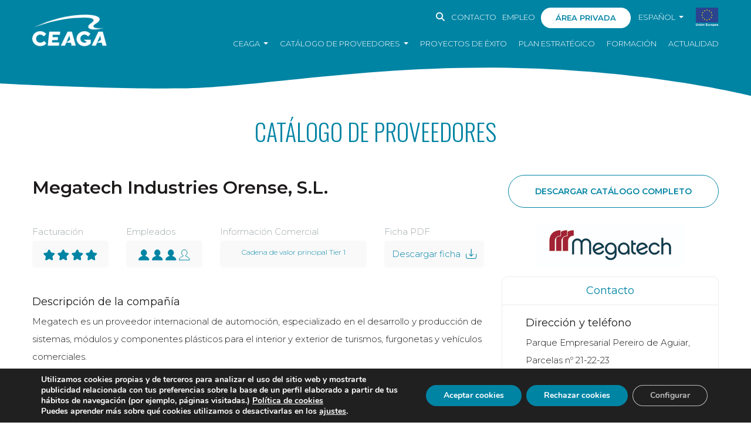

--- FILE ---
content_type: text/html; charset=UTF-8
request_url: https://www.ceaga.com/empresas/megatech-industries-orense-s-l/
body_size: 15683
content:

<!DOCTYPE html>
<html lang="es-ES">
<head>
    <meta charset="UTF-8">
    <link rel="profile" href="http://gmpg.org/xfn/11">
    <link rel="pingback" href="https://www.ceaga.com/xmlrpc.php">
    <meta name="viewport" content="width=device-width,initial-scale=1.0,user-scalable=no" />
    <meta name='robots' content='index, follow, max-image-preview:large, max-snippet:-1, max-video-preview:-1' />
<link rel="alternate" hreflang="es" href="https://www.ceaga.com/empresas/megatech-industries-orense-s-l/" />
<link rel="alternate" hreflang="en" href="https://www.ceaga.com/en/companies/megatech-industries-orense-s-l-2/" />
<link rel="alternate" hreflang="x-default" href="https://www.ceaga.com/empresas/megatech-industries-orense-s-l/" />

	<!-- This site is optimized with the Yoast SEO plugin v23.0 - https://yoast.com/wordpress/plugins/seo/ -->
	<title>Megatech Industries Orense, S.L. - CEAGA. Cluster de Automocion y Movilidad de Galicia</title>
	<link rel="canonical" href="https://www.ceaga.com/empresas/megatech-industries-orense-s-l/" />
	<meta property="og:locale" content="es_ES" />
	<meta property="og:type" content="article" />
	<meta property="og:title" content="Megatech Industries Orense, S.L. - CEAGA. Cluster de Automocion y Movilidad de Galicia" />
	<meta property="og:description" content="Megatech es un proveedor internacional de automoción, especializado en el desarrollo y producción de sistemas, módulos y componentes plásticos para el interior y exterior de turismos, furgonetas y vehículos comerciales." />
	<meta property="og:url" content="https://www.ceaga.com/empresas/megatech-industries-orense-s-l/" />
	<meta property="og:site_name" content="CEAGA. Cluster de Automocion y Movilidad de Galicia" />
	<meta property="og:image" content="https://www.ceaga.com/wp-content/uploads/2020/02/logo_76-2.jpg" />
	<meta property="og:image:width" content="250" />
	<meta property="og:image:height" content="75" />
	<meta property="og:image:type" content="image/jpeg" />
	<meta name="twitter:card" content="summary_large_image" />
	<script type="application/ld+json" class="yoast-schema-graph">{"@context":"https://schema.org","@graph":[{"@type":"WebPage","@id":"https://www.ceaga.com/empresas/megatech-industries-orense-s-l/","url":"https://www.ceaga.com/empresas/megatech-industries-orense-s-l/","name":"Megatech Industries Orense, S.L. - CEAGA. Cluster de Automocion y Movilidad de Galicia","isPartOf":{"@id":"https://www.ceaga.com/#website"},"primaryImageOfPage":{"@id":"https://www.ceaga.com/empresas/megatech-industries-orense-s-l/#primaryimage"},"image":{"@id":"https://www.ceaga.com/empresas/megatech-industries-orense-s-l/#primaryimage"},"thumbnailUrl":"https://www.ceaga.com/wp-content/uploads/2020/02/logo_76-2.jpg","datePublished":"2019-10-03T11:06:42+00:00","dateModified":"2019-10-03T11:06:42+00:00","breadcrumb":{"@id":"https://www.ceaga.com/empresas/megatech-industries-orense-s-l/#breadcrumb"},"inLanguage":"es","potentialAction":[{"@type":"ReadAction","target":["https://www.ceaga.com/empresas/megatech-industries-orense-s-l/"]}]},{"@type":"ImageObject","inLanguage":"es","@id":"https://www.ceaga.com/empresas/megatech-industries-orense-s-l/#primaryimage","url":"https://www.ceaga.com/wp-content/uploads/2020/02/logo_76-2.jpg","contentUrl":"https://www.ceaga.com/wp-content/uploads/2020/02/logo_76-2.jpg","width":250,"height":75},{"@type":"BreadcrumbList","@id":"https://www.ceaga.com/empresas/megatech-industries-orense-s-l/#breadcrumb","itemListElement":[{"@type":"ListItem","position":1,"name":"Portada","item":"https://www.ceaga.com/"},{"@type":"ListItem","position":2,"name":"Empresas","item":"https://www.ceaga.com/empresas/"},{"@type":"ListItem","position":3,"name":"Megatech Industries Orense, S.L."}]},{"@type":"WebSite","@id":"https://www.ceaga.com/#website","url":"https://www.ceaga.com/","name":"CEAGA. Cluster de Automoción y Movilidad de Galicia","description":"La Fundación CEAGA tiene como principales objetivos situar al sector de automoción de Galicia en una posición de liderazgo europeo en competitividad y contribuir al progreso de la comunidad autónoma de Galicia.","potentialAction":[{"@type":"SearchAction","target":{"@type":"EntryPoint","urlTemplate":"https://www.ceaga.com/?s={search_term_string}"},"query-input":"required name=search_term_string"}],"inLanguage":"es"}]}</script>
	<!-- / Yoast SEO plugin. -->


<link rel='dns-prefetch' href='//cdn.jsdelivr.net' />
<link rel='dns-prefetch' href='//fonts.googleapis.com' />
<link rel='dns-prefetch' href='//use.fontawesome.com' />
<link rel="alternate" type="application/rss+xml" title="CEAGA. Cluster de Automocion y Movilidad de Galicia &raquo; Feed" href="https://www.ceaga.com/feed/" />
<link rel="alternate" type="application/rss+xml" title="CEAGA. Cluster de Automocion y Movilidad de Galicia &raquo; Feed de los comentarios" href="https://www.ceaga.com/comments/feed/" />
<script type="text/javascript">
/* <![CDATA[ */
window._wpemojiSettings = {"baseUrl":"https:\/\/s.w.org\/images\/core\/emoji\/15.0.3\/72x72\/","ext":".png","svgUrl":"https:\/\/s.w.org\/images\/core\/emoji\/15.0.3\/svg\/","svgExt":".svg","source":{"concatemoji":"https:\/\/www.ceaga.com\/wp-includes\/js\/wp-emoji-release.min.js?ver=6.5.5"}};
/*! This file is auto-generated */
!function(i,n){var o,s,e;function c(e){try{var t={supportTests:e,timestamp:(new Date).valueOf()};sessionStorage.setItem(o,JSON.stringify(t))}catch(e){}}function p(e,t,n){e.clearRect(0,0,e.canvas.width,e.canvas.height),e.fillText(t,0,0);var t=new Uint32Array(e.getImageData(0,0,e.canvas.width,e.canvas.height).data),r=(e.clearRect(0,0,e.canvas.width,e.canvas.height),e.fillText(n,0,0),new Uint32Array(e.getImageData(0,0,e.canvas.width,e.canvas.height).data));return t.every(function(e,t){return e===r[t]})}function u(e,t,n){switch(t){case"flag":return n(e,"\ud83c\udff3\ufe0f\u200d\u26a7\ufe0f","\ud83c\udff3\ufe0f\u200b\u26a7\ufe0f")?!1:!n(e,"\ud83c\uddfa\ud83c\uddf3","\ud83c\uddfa\u200b\ud83c\uddf3")&&!n(e,"\ud83c\udff4\udb40\udc67\udb40\udc62\udb40\udc65\udb40\udc6e\udb40\udc67\udb40\udc7f","\ud83c\udff4\u200b\udb40\udc67\u200b\udb40\udc62\u200b\udb40\udc65\u200b\udb40\udc6e\u200b\udb40\udc67\u200b\udb40\udc7f");case"emoji":return!n(e,"\ud83d\udc26\u200d\u2b1b","\ud83d\udc26\u200b\u2b1b")}return!1}function f(e,t,n){var r="undefined"!=typeof WorkerGlobalScope&&self instanceof WorkerGlobalScope?new OffscreenCanvas(300,150):i.createElement("canvas"),a=r.getContext("2d",{willReadFrequently:!0}),o=(a.textBaseline="top",a.font="600 32px Arial",{});return e.forEach(function(e){o[e]=t(a,e,n)}),o}function t(e){var t=i.createElement("script");t.src=e,t.defer=!0,i.head.appendChild(t)}"undefined"!=typeof Promise&&(o="wpEmojiSettingsSupports",s=["flag","emoji"],n.supports={everything:!0,everythingExceptFlag:!0},e=new Promise(function(e){i.addEventListener("DOMContentLoaded",e,{once:!0})}),new Promise(function(t){var n=function(){try{var e=JSON.parse(sessionStorage.getItem(o));if("object"==typeof e&&"number"==typeof e.timestamp&&(new Date).valueOf()<e.timestamp+604800&&"object"==typeof e.supportTests)return e.supportTests}catch(e){}return null}();if(!n){if("undefined"!=typeof Worker&&"undefined"!=typeof OffscreenCanvas&&"undefined"!=typeof URL&&URL.createObjectURL&&"undefined"!=typeof Blob)try{var e="postMessage("+f.toString()+"("+[JSON.stringify(s),u.toString(),p.toString()].join(",")+"));",r=new Blob([e],{type:"text/javascript"}),a=new Worker(URL.createObjectURL(r),{name:"wpTestEmojiSupports"});return void(a.onmessage=function(e){c(n=e.data),a.terminate(),t(n)})}catch(e){}c(n=f(s,u,p))}t(n)}).then(function(e){for(var t in e)n.supports[t]=e[t],n.supports.everything=n.supports.everything&&n.supports[t],"flag"!==t&&(n.supports.everythingExceptFlag=n.supports.everythingExceptFlag&&n.supports[t]);n.supports.everythingExceptFlag=n.supports.everythingExceptFlag&&!n.supports.flag,n.DOMReady=!1,n.readyCallback=function(){n.DOMReady=!0}}).then(function(){return e}).then(function(){var e;n.supports.everything||(n.readyCallback(),(e=n.source||{}).concatemoji?t(e.concatemoji):e.wpemoji&&e.twemoji&&(t(e.twemoji),t(e.wpemoji)))}))}((window,document),window._wpemojiSettings);
/* ]]> */
</script>
<style id='wp-emoji-styles-inline-css' type='text/css'>

	img.wp-smiley, img.emoji {
		display: inline !important;
		border: none !important;
		box-shadow: none !important;
		height: 1em !important;
		width: 1em !important;
		margin: 0 0.07em !important;
		vertical-align: -0.1em !important;
		background: none !important;
		padding: 0 !important;
	}
</style>
<link rel='stylesheet' id='wp-block-library-css' href='https://www.ceaga.com/wp-includes/css/dist/block-library/style.min.css?ver=6.5.5' type='text/css' media='all' />
<link rel='stylesheet' id='wp-components-css' href='https://www.ceaga.com/wp-includes/css/dist/components/style.min.css?ver=6.5.5' type='text/css' media='all' />
<link rel='stylesheet' id='wp-preferences-css' href='https://www.ceaga.com/wp-includes/css/dist/preferences/style.min.css?ver=6.5.5' type='text/css' media='all' />
<link rel='stylesheet' id='wp-block-editor-css' href='https://www.ceaga.com/wp-includes/css/dist/block-editor/style.min.css?ver=6.5.5' type='text/css' media='all' />
<link rel='stylesheet' id='wp-reusable-blocks-css' href='https://www.ceaga.com/wp-includes/css/dist/reusable-blocks/style.min.css?ver=6.5.5' type='text/css' media='all' />
<link rel='stylesheet' id='wp-patterns-css' href='https://www.ceaga.com/wp-includes/css/dist/patterns/style.min.css?ver=6.5.5' type='text/css' media='all' />
<link rel='stylesheet' id='wp-editor-css' href='https://www.ceaga.com/wp-includes/css/dist/editor/style.min.css?ver=6.5.5' type='text/css' media='all' />
<link rel='stylesheet' id='hacce-blocks-css' href='https://www.ceaga.com/wp-content/plugins/hacce-blocks/dist/blocks.style.build.css?ver=6.5.5' type='text/css' media='all' />
<style id='classic-theme-styles-inline-css' type='text/css'>
/*! This file is auto-generated */
.wp-block-button__link{color:#fff;background-color:#32373c;border-radius:9999px;box-shadow:none;text-decoration:none;padding:calc(.667em + 2px) calc(1.333em + 2px);font-size:1.125em}.wp-block-file__button{background:#32373c;color:#fff;text-decoration:none}
</style>
<style id='global-styles-inline-css' type='text/css'>
body{--wp--preset--color--black: #000000;--wp--preset--color--cyan-bluish-gray: #abb8c3;--wp--preset--color--white: #FFF;--wp--preset--color--pale-pink: #f78da7;--wp--preset--color--vivid-red: #cf2e2e;--wp--preset--color--luminous-vivid-orange: #ff6900;--wp--preset--color--luminous-vivid-amber: #fcb900;--wp--preset--color--light-green-cyan: #7bdcb5;--wp--preset--color--vivid-green-cyan: #00d084;--wp--preset--color--pale-cyan-blue: #8ed1fc;--wp--preset--color--vivid-cyan-blue: #0693e3;--wp--preset--color--vivid-purple: #9b51e0;--wp--preset--color--dark-gray: #111;--wp--preset--color--light-gray: #767676;--wp--preset--color--main: #ff5253;--wp--preset--gradient--vivid-cyan-blue-to-vivid-purple: linear-gradient(135deg,rgba(6,147,227,1) 0%,rgb(155,81,224) 100%);--wp--preset--gradient--light-green-cyan-to-vivid-green-cyan: linear-gradient(135deg,rgb(122,220,180) 0%,rgb(0,208,130) 100%);--wp--preset--gradient--luminous-vivid-amber-to-luminous-vivid-orange: linear-gradient(135deg,rgba(252,185,0,1) 0%,rgba(255,105,0,1) 100%);--wp--preset--gradient--luminous-vivid-orange-to-vivid-red: linear-gradient(135deg,rgba(255,105,0,1) 0%,rgb(207,46,46) 100%);--wp--preset--gradient--very-light-gray-to-cyan-bluish-gray: linear-gradient(135deg,rgb(238,238,238) 0%,rgb(169,184,195) 100%);--wp--preset--gradient--cool-to-warm-spectrum: linear-gradient(135deg,rgb(74,234,220) 0%,rgb(151,120,209) 20%,rgb(207,42,186) 40%,rgb(238,44,130) 60%,rgb(251,105,98) 80%,rgb(254,248,76) 100%);--wp--preset--gradient--blush-light-purple: linear-gradient(135deg,rgb(255,206,236) 0%,rgb(152,150,240) 100%);--wp--preset--gradient--blush-bordeaux: linear-gradient(135deg,rgb(254,205,165) 0%,rgb(254,45,45) 50%,rgb(107,0,62) 100%);--wp--preset--gradient--luminous-dusk: linear-gradient(135deg,rgb(255,203,112) 0%,rgb(199,81,192) 50%,rgb(65,88,208) 100%);--wp--preset--gradient--pale-ocean: linear-gradient(135deg,rgb(255,245,203) 0%,rgb(182,227,212) 50%,rgb(51,167,181) 100%);--wp--preset--gradient--electric-grass: linear-gradient(135deg,rgb(202,248,128) 0%,rgb(113,206,126) 100%);--wp--preset--gradient--midnight: linear-gradient(135deg,rgb(2,3,129) 0%,rgb(40,116,252) 100%);--wp--preset--font-size--small: 13px;--wp--preset--font-size--medium: 20px;--wp--preset--font-size--large: 36px;--wp--preset--font-size--x-large: 42px;--wp--preset--spacing--20: 0.44rem;--wp--preset--spacing--30: 0.67rem;--wp--preset--spacing--40: 1rem;--wp--preset--spacing--50: 1.5rem;--wp--preset--spacing--60: 2.25rem;--wp--preset--spacing--70: 3.38rem;--wp--preset--spacing--80: 5.06rem;--wp--preset--shadow--natural: 6px 6px 9px rgba(0, 0, 0, 0.2);--wp--preset--shadow--deep: 12px 12px 50px rgba(0, 0, 0, 0.4);--wp--preset--shadow--sharp: 6px 6px 0px rgba(0, 0, 0, 0.2);--wp--preset--shadow--outlined: 6px 6px 0px -3px rgba(255, 255, 255, 1), 6px 6px rgba(0, 0, 0, 1);--wp--preset--shadow--crisp: 6px 6px 0px rgba(0, 0, 0, 1);}:where(.is-layout-flex){gap: 0.5em;}:where(.is-layout-grid){gap: 0.5em;}body .is-layout-flex{display: flex;}body .is-layout-flex{flex-wrap: wrap;align-items: center;}body .is-layout-flex > *{margin: 0;}body .is-layout-grid{display: grid;}body .is-layout-grid > *{margin: 0;}:where(.wp-block-columns.is-layout-flex){gap: 2em;}:where(.wp-block-columns.is-layout-grid){gap: 2em;}:where(.wp-block-post-template.is-layout-flex){gap: 1.25em;}:where(.wp-block-post-template.is-layout-grid){gap: 1.25em;}.has-black-color{color: var(--wp--preset--color--black) !important;}.has-cyan-bluish-gray-color{color: var(--wp--preset--color--cyan-bluish-gray) !important;}.has-white-color{color: var(--wp--preset--color--white) !important;}.has-pale-pink-color{color: var(--wp--preset--color--pale-pink) !important;}.has-vivid-red-color{color: var(--wp--preset--color--vivid-red) !important;}.has-luminous-vivid-orange-color{color: var(--wp--preset--color--luminous-vivid-orange) !important;}.has-luminous-vivid-amber-color{color: var(--wp--preset--color--luminous-vivid-amber) !important;}.has-light-green-cyan-color{color: var(--wp--preset--color--light-green-cyan) !important;}.has-vivid-green-cyan-color{color: var(--wp--preset--color--vivid-green-cyan) !important;}.has-pale-cyan-blue-color{color: var(--wp--preset--color--pale-cyan-blue) !important;}.has-vivid-cyan-blue-color{color: var(--wp--preset--color--vivid-cyan-blue) !important;}.has-vivid-purple-color{color: var(--wp--preset--color--vivid-purple) !important;}.has-black-background-color{background-color: var(--wp--preset--color--black) !important;}.has-cyan-bluish-gray-background-color{background-color: var(--wp--preset--color--cyan-bluish-gray) !important;}.has-white-background-color{background-color: var(--wp--preset--color--white) !important;}.has-pale-pink-background-color{background-color: var(--wp--preset--color--pale-pink) !important;}.has-vivid-red-background-color{background-color: var(--wp--preset--color--vivid-red) !important;}.has-luminous-vivid-orange-background-color{background-color: var(--wp--preset--color--luminous-vivid-orange) !important;}.has-luminous-vivid-amber-background-color{background-color: var(--wp--preset--color--luminous-vivid-amber) !important;}.has-light-green-cyan-background-color{background-color: var(--wp--preset--color--light-green-cyan) !important;}.has-vivid-green-cyan-background-color{background-color: var(--wp--preset--color--vivid-green-cyan) !important;}.has-pale-cyan-blue-background-color{background-color: var(--wp--preset--color--pale-cyan-blue) !important;}.has-vivid-cyan-blue-background-color{background-color: var(--wp--preset--color--vivid-cyan-blue) !important;}.has-vivid-purple-background-color{background-color: var(--wp--preset--color--vivid-purple) !important;}.has-black-border-color{border-color: var(--wp--preset--color--black) !important;}.has-cyan-bluish-gray-border-color{border-color: var(--wp--preset--color--cyan-bluish-gray) !important;}.has-white-border-color{border-color: var(--wp--preset--color--white) !important;}.has-pale-pink-border-color{border-color: var(--wp--preset--color--pale-pink) !important;}.has-vivid-red-border-color{border-color: var(--wp--preset--color--vivid-red) !important;}.has-luminous-vivid-orange-border-color{border-color: var(--wp--preset--color--luminous-vivid-orange) !important;}.has-luminous-vivid-amber-border-color{border-color: var(--wp--preset--color--luminous-vivid-amber) !important;}.has-light-green-cyan-border-color{border-color: var(--wp--preset--color--light-green-cyan) !important;}.has-vivid-green-cyan-border-color{border-color: var(--wp--preset--color--vivid-green-cyan) !important;}.has-pale-cyan-blue-border-color{border-color: var(--wp--preset--color--pale-cyan-blue) !important;}.has-vivid-cyan-blue-border-color{border-color: var(--wp--preset--color--vivid-cyan-blue) !important;}.has-vivid-purple-border-color{border-color: var(--wp--preset--color--vivid-purple) !important;}.has-vivid-cyan-blue-to-vivid-purple-gradient-background{background: var(--wp--preset--gradient--vivid-cyan-blue-to-vivid-purple) !important;}.has-light-green-cyan-to-vivid-green-cyan-gradient-background{background: var(--wp--preset--gradient--light-green-cyan-to-vivid-green-cyan) !important;}.has-luminous-vivid-amber-to-luminous-vivid-orange-gradient-background{background: var(--wp--preset--gradient--luminous-vivid-amber-to-luminous-vivid-orange) !important;}.has-luminous-vivid-orange-to-vivid-red-gradient-background{background: var(--wp--preset--gradient--luminous-vivid-orange-to-vivid-red) !important;}.has-very-light-gray-to-cyan-bluish-gray-gradient-background{background: var(--wp--preset--gradient--very-light-gray-to-cyan-bluish-gray) !important;}.has-cool-to-warm-spectrum-gradient-background{background: var(--wp--preset--gradient--cool-to-warm-spectrum) !important;}.has-blush-light-purple-gradient-background{background: var(--wp--preset--gradient--blush-light-purple) !important;}.has-blush-bordeaux-gradient-background{background: var(--wp--preset--gradient--blush-bordeaux) !important;}.has-luminous-dusk-gradient-background{background: var(--wp--preset--gradient--luminous-dusk) !important;}.has-pale-ocean-gradient-background{background: var(--wp--preset--gradient--pale-ocean) !important;}.has-electric-grass-gradient-background{background: var(--wp--preset--gradient--electric-grass) !important;}.has-midnight-gradient-background{background: var(--wp--preset--gradient--midnight) !important;}.has-small-font-size{font-size: var(--wp--preset--font-size--small) !important;}.has-medium-font-size{font-size: var(--wp--preset--font-size--medium) !important;}.has-large-font-size{font-size: var(--wp--preset--font-size--large) !important;}.has-x-large-font-size{font-size: var(--wp--preset--font-size--x-large) !important;}
.wp-block-navigation a:where(:not(.wp-element-button)){color: inherit;}
:where(.wp-block-post-template.is-layout-flex){gap: 1.25em;}:where(.wp-block-post-template.is-layout-grid){gap: 1.25em;}
:where(.wp-block-columns.is-layout-flex){gap: 2em;}:where(.wp-block-columns.is-layout-grid){gap: 2em;}
.wp-block-pullquote{font-size: 1.5em;line-height: 1.6;}
</style>
<link rel='stylesheet' id='wpml-blocks-css' href='https://www.ceaga.com/wp-content/plugins/sitepress-multilingual-cms/dist/css/blocks/styles.css?ver=4.6.11' type='text/css' media='all' />
<link rel='stylesheet' id='contact-form-7-css' href='https://www.ceaga.com/wp-content/plugins/contact-form-7/includes/css/styles.css?ver=5.9.6' type='text/css' media='all' />
<link rel='stylesheet' id='theme-my-login-css' href='https://www.ceaga.com/wp-content/plugins/theme-my-login/assets/styles/theme-my-login.min.css?ver=7.1.7' type='text/css' media='all' />
<link rel='stylesheet' id='wpml-menu-item-0-css' href='https://www.ceaga.com/wp-content/plugins/sitepress-multilingual-cms/templates/language-switchers/menu-item/style.min.css?ver=1' type='text/css' media='all' />
<link rel='stylesheet' id='roboto-fonts-css' href='//fonts.googleapis.com/css?family=Roboto%3A300%2C400%2C500%2C700&#038;ver=2.2.0' type='text/css' media='all' />
<link rel='stylesheet' id='bootstrap-css' href='https://www.ceaga.com/wp-content/themes/haccematerial/css/bootstrap/dist/css/bootstrap.min.css?ver=6.5.5' type='text/css' media='all' />
<link rel='stylesheet' id='mdb-css' href='https://www.ceaga.com/wp-content/themes/haccematerial/css/mdbootstrap/css/mdb.min.css?ver=6.5.5' type='text/css' media='all' />
<link rel='stylesheet' id='font-awesome-css' href='//use.fontawesome.com/releases/v5.6.3/css/all.css?ver=6.5.5' type='text/css' media='all' />
<link rel='stylesheet' id='hacce-style-css' href='https://www.ceaga.com/wp-content/themes/haccematerial/css/custom.css?ver=2.2.0' type='text/css' media='all' />
<link rel='stylesheet' id='tiny_style-css' href='https://www.ceaga.com/wp-content/themes/haccematerial/inc/tiny/tiny-slider.css?ver=6.5.5' type='text/css' media='all' />
<link rel='stylesheet' id='fileinput_style-css' href='https://www.ceaga.com/wp-content/themes/haccematerial/inc/fileinput/css/fileinput.min.css?ver=6.5.5' type='text/css' media='all' />
<link rel='stylesheet' id='fancybox-css' href='//cdn.jsdelivr.net/gh/fancyapps/fancybox@3.5.7/dist/jquery.fancybox.min.css?ver=6.5.5' type='text/css' media='all' />
<link rel='stylesheet' id='Select2-css' href='https://cdn.jsdelivr.net/npm/select2@4.0.13/dist/css/select2.min.css?ver=6.5.5' type='text/css' media='all' />
<link rel='stylesheet' id='font-awesome-official-css' href='https://use.fontawesome.com/releases/v6.5.2/css/all.css' type='text/css' media='all' integrity="sha384-PPIZEGYM1v8zp5Py7UjFb79S58UeqCL9pYVnVPURKEqvioPROaVAJKKLzvH2rDnI" crossorigin="anonymous" />
<link rel='stylesheet' id='moove_gdpr_frontend-css' href='https://www.ceaga.com/wp-content/plugins/gdpr-cookie-compliance/dist/styles/gdpr-main.css?ver=4.15.2' type='text/css' media='all' />
<style id='moove_gdpr_frontend-inline-css' type='text/css'>
#moove_gdpr_cookie_modal,#moove_gdpr_cookie_info_bar,.gdpr_cookie_settings_shortcode_content{font-family:Nunito,sans-serif}#moove_gdpr_save_popup_settings_button{background-color:#373737;color:#fff}#moove_gdpr_save_popup_settings_button:hover{background-color:#000}#moove_gdpr_cookie_info_bar .moove-gdpr-info-bar-container .moove-gdpr-info-bar-content a.mgbutton,#moove_gdpr_cookie_info_bar .moove-gdpr-info-bar-container .moove-gdpr-info-bar-content button.mgbutton{background-color:#0084a4}#moove_gdpr_cookie_modal .moove-gdpr-modal-content .moove-gdpr-modal-footer-content .moove-gdpr-button-holder a.mgbutton,#moove_gdpr_cookie_modal .moove-gdpr-modal-content .moove-gdpr-modal-footer-content .moove-gdpr-button-holder button.mgbutton,.gdpr_cookie_settings_shortcode_content .gdpr-shr-button.button-green{background-color:#0084a4;border-color:#0084a4}#moove_gdpr_cookie_modal .moove-gdpr-modal-content .moove-gdpr-modal-footer-content .moove-gdpr-button-holder a.mgbutton:hover,#moove_gdpr_cookie_modal .moove-gdpr-modal-content .moove-gdpr-modal-footer-content .moove-gdpr-button-holder button.mgbutton:hover,.gdpr_cookie_settings_shortcode_content .gdpr-shr-button.button-green:hover{background-color:#fff;color:#0084a4}#moove_gdpr_cookie_modal .moove-gdpr-modal-content .moove-gdpr-modal-close i,#moove_gdpr_cookie_modal .moove-gdpr-modal-content .moove-gdpr-modal-close span.gdpr-icon{background-color:#0084a4;border:1px solid #0084a4}#moove_gdpr_cookie_info_bar span.change-settings-button.focus-g,#moove_gdpr_cookie_info_bar span.change-settings-button:focus,#moove_gdpr_cookie_info_bar button.change-settings-button.focus-g,#moove_gdpr_cookie_info_bar button.change-settings-button:focus{-webkit-box-shadow:0 0 1px 3px #0084a4;-moz-box-shadow:0 0 1px 3px #0084a4;box-shadow:0 0 1px 3px #0084a4}#moove_gdpr_cookie_modal .moove-gdpr-modal-content .moove-gdpr-modal-close i:hover,#moove_gdpr_cookie_modal .moove-gdpr-modal-content .moove-gdpr-modal-close span.gdpr-icon:hover,#moove_gdpr_cookie_info_bar span[data-href]>u.change-settings-button{color:#0084a4}#moove_gdpr_cookie_modal .moove-gdpr-modal-content .moove-gdpr-modal-left-content #moove-gdpr-menu li.menu-item-selected a span.gdpr-icon,#moove_gdpr_cookie_modal .moove-gdpr-modal-content .moove-gdpr-modal-left-content #moove-gdpr-menu li.menu-item-selected button span.gdpr-icon{color:inherit}#moove_gdpr_cookie_modal .moove-gdpr-modal-content .moove-gdpr-modal-left-content #moove-gdpr-menu li a span.gdpr-icon,#moove_gdpr_cookie_modal .moove-gdpr-modal-content .moove-gdpr-modal-left-content #moove-gdpr-menu li button span.gdpr-icon{color:inherit}#moove_gdpr_cookie_modal .gdpr-acc-link{line-height:0;font-size:0;color:transparent;position:absolute}#moove_gdpr_cookie_modal .moove-gdpr-modal-content .moove-gdpr-modal-close:hover i,#moove_gdpr_cookie_modal .moove-gdpr-modal-content .moove-gdpr-modal-left-content #moove-gdpr-menu li a,#moove_gdpr_cookie_modal .moove-gdpr-modal-content .moove-gdpr-modal-left-content #moove-gdpr-menu li button,#moove_gdpr_cookie_modal .moove-gdpr-modal-content .moove-gdpr-modal-left-content #moove-gdpr-menu li button i,#moove_gdpr_cookie_modal .moove-gdpr-modal-content .moove-gdpr-modal-left-content #moove-gdpr-menu li a i,#moove_gdpr_cookie_modal .moove-gdpr-modal-content .moove-gdpr-tab-main .moove-gdpr-tab-main-content a:hover,#moove_gdpr_cookie_info_bar.moove-gdpr-dark-scheme .moove-gdpr-info-bar-container .moove-gdpr-info-bar-content a.mgbutton:hover,#moove_gdpr_cookie_info_bar.moove-gdpr-dark-scheme .moove-gdpr-info-bar-container .moove-gdpr-info-bar-content button.mgbutton:hover,#moove_gdpr_cookie_info_bar.moove-gdpr-dark-scheme .moove-gdpr-info-bar-container .moove-gdpr-info-bar-content a:hover,#moove_gdpr_cookie_info_bar.moove-gdpr-dark-scheme .moove-gdpr-info-bar-container .moove-gdpr-info-bar-content button:hover,#moove_gdpr_cookie_info_bar.moove-gdpr-dark-scheme .moove-gdpr-info-bar-container .moove-gdpr-info-bar-content span.change-settings-button:hover,#moove_gdpr_cookie_info_bar.moove-gdpr-dark-scheme .moove-gdpr-info-bar-container .moove-gdpr-info-bar-content button.change-settings-button:hover,#moove_gdpr_cookie_info_bar.moove-gdpr-dark-scheme .moove-gdpr-info-bar-container .moove-gdpr-info-bar-content u.change-settings-button:hover,#moove_gdpr_cookie_info_bar span[data-href]>u.change-settings-button,#moove_gdpr_cookie_info_bar.moove-gdpr-dark-scheme .moove-gdpr-info-bar-container .moove-gdpr-info-bar-content a.mgbutton.focus-g,#moove_gdpr_cookie_info_bar.moove-gdpr-dark-scheme .moove-gdpr-info-bar-container .moove-gdpr-info-bar-content button.mgbutton.focus-g,#moove_gdpr_cookie_info_bar.moove-gdpr-dark-scheme .moove-gdpr-info-bar-container .moove-gdpr-info-bar-content a.focus-g,#moove_gdpr_cookie_info_bar.moove-gdpr-dark-scheme .moove-gdpr-info-bar-container .moove-gdpr-info-bar-content button.focus-g,#moove_gdpr_cookie_info_bar.moove-gdpr-dark-scheme .moove-gdpr-info-bar-container .moove-gdpr-info-bar-content a.mgbutton:focus,#moove_gdpr_cookie_info_bar.moove-gdpr-dark-scheme .moove-gdpr-info-bar-container .moove-gdpr-info-bar-content button.mgbutton:focus,#moove_gdpr_cookie_info_bar.moove-gdpr-dark-scheme .moove-gdpr-info-bar-container .moove-gdpr-info-bar-content a:focus,#moove_gdpr_cookie_info_bar.moove-gdpr-dark-scheme .moove-gdpr-info-bar-container .moove-gdpr-info-bar-content button:focus,#moove_gdpr_cookie_info_bar.moove-gdpr-dark-scheme .moove-gdpr-info-bar-container .moove-gdpr-info-bar-content span.change-settings-button.focus-g,span.change-settings-button:focus,button.change-settings-button.focus-g,button.change-settings-button:focus,#moove_gdpr_cookie_info_bar.moove-gdpr-dark-scheme .moove-gdpr-info-bar-container .moove-gdpr-info-bar-content u.change-settings-button.focus-g,#moove_gdpr_cookie_info_bar.moove-gdpr-dark-scheme .moove-gdpr-info-bar-container .moove-gdpr-info-bar-content u.change-settings-button:focus{color:#0084a4}#moove_gdpr_cookie_modal.gdpr_lightbox-hide{display:none}
</style>
<link rel='stylesheet' id='font-awesome-official-v4shim-css' href='https://use.fontawesome.com/releases/v6.5.2/css/v4-shims.css' type='text/css' media='all' integrity="sha384-XyvK/kKwgVW+fuRkusfLgfhAMuaxLPSOY8W7wj8tUkf0Nr2WGHniPmpdu+cmPS5n" crossorigin="anonymous" />
<script type="text/javascript" src="https://www.ceaga.com/wp-includes/js/jquery/jquery.min.js?ver=3.7.1" id="jquery-core-js"></script>
<script type="text/javascript" src="https://www.ceaga.com/wp-includes/js/jquery/jquery-migrate.min.js?ver=3.4.1" id="jquery-migrate-js"></script>
<script type="text/javascript" src="https://www.ceaga.com/wp-content/themes/haccematerial/inc/tiny/tiny-slider.js?ver=1" id="tiny_js-js"></script>
<script type="text/javascript" src="https://www.ceaga.com/wp-content/themes/haccematerial/inc/fileinput/js/fileinput.min.js?ver=1" id="fileinput_js-js"></script>
<script type="text/javascript" src="https://www.ceaga.com/wp-content/themes/haccematerial/inc/fileinput/themes/fas/theme.min.js?ver=1" id="fileinput_theme-js"></script>
<script type="text/javascript" src="https://www.ceaga.com/wp-content/themes/haccematerial/inc/fileinput/js/locales/es.js?ver=1" id="fileinput_lang-js"></script>
<script type="text/javascript" src="https://cdn.jsdelivr.net/gh/fancyapps/fancybox@3.5.7/dist/jquery.fancybox.min.js?ver=6.5.5" id="fancybox-js"></script>
<script type="text/javascript" src="https://cdn.jsdelivr.net/npm/select2@4.0.13/dist/js/select2.min.js?ver=6.5.5" id="Select2-js"></script>
<link rel="https://api.w.org/" href="https://www.ceaga.com/wp-json/" /><link rel="EditURI" type="application/rsd+xml" title="RSD" href="https://www.ceaga.com/xmlrpc.php?rsd" />
<meta name="generator" content="WordPress 6.5.5" />
<link rel='shortlink' href='https://www.ceaga.com/?p=15544' />
<link rel="alternate" type="application/json+oembed" href="https://www.ceaga.com/wp-json/oembed/1.0/embed?url=https%3A%2F%2Fwww.ceaga.com%2Fempresas%2Fmegatech-industries-orense-s-l%2F" />
<link rel="alternate" type="text/xml+oembed" href="https://www.ceaga.com/wp-json/oembed/1.0/embed?url=https%3A%2F%2Fwww.ceaga.com%2Fempresas%2Fmegatech-industries-orense-s-l%2F&#038;format=xml" />
<meta name="generator" content="WPML ver:4.6.11 stt:1,2;" />
<style type="text/css">
.navbar-inverse.navbar { background-color: ; }
.panel-warning>.panel-heading { background-color: ; }
.btn-warning:not(.btn-link):not(.btn-flat), .btn-warning:hover:not(.btn-link):not(.btn-flat), .btn-warning:active:not(.btn-link):not(.btn-flat) { background-color: ; }
.entry-content a, .panel a { color: ; }
.entry-content a:hover, .entry-content a:focus, .entry-content a:active, .panel a:hover, .panel a:focus, .panel a:active; { color: ; }
</style>
		<style type="text/css" id="wp-custom-css">
			/* Canal ético*/
a.wp-block-button__link.has-background.wp-element-button:hover,
a.wp-block-button__link.has-background.wp-element-button:focus{
 color:#d9d9d9!important;	
}


#masthead .navbar .navbar-collapse .pre-header .idiomas li.btn-area-privada a {
    background-color: white; 
    padding: 1px 25px; 
    border-radius: 50px; 
	color:#0084A4;
	font-weight:bold;
}


/*----Formulario popup-----*/
.form-news{
	background-color: #ECEFF0;
  max-width: 100%;
  margin-left: auto;
  margin-right: auto;
  padding:3rem;
	
}

.form-news label{
	display: block;
  margin-bottom: .5rem;
	line-height: 2;
	font-size: 15px;
}

.form-news h2.tit-news{
	font-family: "Oswald", sans-serif;
  color: #0084A4;
  text-align: center;
  text-transform: uppercase;
  font-weight: 300;
  margin-bottom: 30px;
}

.form-news .acept-news label{
	font-size: 15px;
  font-weight: 400;
  line-height: 2;
}

.pum-theme-21806 .pum-container, .pum-theme-lightbox .pum-container{
	padding:0px;
	border-radius:none;
	border: none;
	box-shadow: none;
	background-color: none;
}

/*----Fin Formulario popup-----*/		</style>
		</head>

<body class="empresas-template-default single single-empresas postid-15544 wp-embed-responsive group-blog">
    <div id="cargarPagina">
        <span class="fas fa-circle-notch fa-spin fa-5x mx-auto"></span>
    </div>
    <div id="page" class="hfeed site">
        <a class="sr-only sr-only-focusable screen-reader-text" href="#content">
            Skip to content        </a>
        <header id="masthead">
            <nav class="navbar fixed-top navbar-expand-lg navbar-dark scrolling-navbar">
                <div class="fondoCurvaHeader"></div>
                <div class="container">
                    <a class="navbar-brand" href="https://www.ceaga.com/">
                        <img width="145" height="63" src="https://www.ceaga.com/wp-content/uploads/2020/02/Ceaga-logo-blanco.png" class="attachment-medium size-medium" alt="" decoding="async" />                    </a>

                    <button class="navbar-toggler hamburguer-button" type="button" data-toggle="collapse" data-target="#navbarSupportedContent" aria-controls="navbarSupportedContent" aria-expanded="false" aria-label="Toggle navigation">
                        <div class="animated-icon"><span></span><span></span><span></span></div>
                    </button>

                    <div class="collapse navbar-collapse" id="navbarSupportedContent">

                        <div class="pre-header">
                            <form role="search" method="get" class="search-form" action="https://www.ceaga.com/">
                                <div class="search-form-div animated fadeIn" style="display:none;">
                                    <input type="search" class="search-field" placeholder="Buscar..." value="" name="s" title="Buscar:">
                                    <button type="submit" class="search-submit">
                                        <span class="fa fa-search"></span>
                                    </button>
                                </div>
                                <button type="button" class="btnBuscar btnBuscarAbrir" data-target=".btnBuscarCerrar">
                                    <span class="fa fa-search"></span>
                                </button>
                                <button type="button" class="btnBuscar btnBuscarCerrar" data-target=".btnBuscarAbrir" style="display:none;">
                                    <span class="fa fa-times"></span>
                                </button>
                            </form>
                            <ul id="menu-menu-superior-es" class="idiomas"><li id="menu-item-19017" class="menu-item menu-item-type-post_type menu-item-object-page nav-item menu-item-19017"><a class="nav-link" title="Contacto" href="https://www.ceaga.com/contacto/">Contacto</a></li>
<li id="menu-item-19018" class="menu-item menu-item-type-post_type menu-item-object-page nav-item menu-item-19018"><a class="nav-link" title="Empleo" href="https://www.ceaga.com/empleo/">Empleo</a></li>
<li id="menu-item-22254" class="btn-area-privada menu-item menu-item-type-custom menu-item-object-custom nav-item menu-item-22254"><a class="nav-link" title="Área privada" href="https://plataforma.ceaga.com/">Área privada</a></li>
<li id="menu-item-wpml-ls-3-es" class="menu-item wpml-ls-slot-3 wpml-ls-item wpml-ls-item-es wpml-ls-current-language wpml-ls-menu-item wpml-ls-first-item menu-item-type-wpml_ls_menu_item menu-item-object-wpml_ls_menu_item menu-item-has-children nav-item menu-item-wpml-ls-3-es dropdown"><a class="nav-link dropdown-toggle" title="
Español" href="#" data-toggle="dropdown" aria-haspopup="true"><span class="glyphicon Español"></span>&nbsp;<span class="wpml-ls-native" lang="es">Español</span> <span class="caret"></span></a>
<ul role="menu" class=" dropdown-menu">
	<li id="menu-item-wpml-ls-3-en" class="menu-item wpml-ls-slot-3 wpml-ls-item wpml-ls-item-en wpml-ls-menu-item wpml-ls-last-item menu-item-type-wpml_ls_menu_item menu-item-object-wpml_ls_menu_item nav-item menu-item-wpml-ls-3-en"><a class="nav-link" title="
English" href="https://www.ceaga.com/en/companies/megatech-industries-orense-s-l-2/"><span class="glyphicon English"></span>&nbsp;<span class="wpml-ls-native" lang="en">English</span></a></li>
</ul>
</li>
</ul>                                                            <a href="https://www.ceaga.com/wp-content/uploads/2025/11/Subvenciones.png" class="ml-3 d-none d-lg-block" title="PDF sobre subvenciones obtenidas" target="_blank" aria-label="PDF sobre subvenciones obtenidas">
                                    <img src="https://www.ceaga.com/wp-content/uploads/2020/02/UE.png" alt="PDF sobre subvenciones obtenidas">
                                </a>
                                                    </div>
                        
                        <div class="header-menu">
                            <ul id="menu-menu-principal-es" class="navbar-nav ml-auto"><li id="menu-item-8977" class="menu-item menu-item-type-custom menu-item-object-custom menu-item-has-children nav-item menu-item-8977 dropdown"><a class="nav-link dropdown-toggle" title="CEAGA" href="#" data-toggle="dropdown" aria-haspopup="true">CEAGA <span class="caret"></span></a>
<ul role="menu" class=" dropdown-menu">
	<li id="menu-item-1662" class="menu-item menu-item-type-post_type menu-item-object-page nav-item menu-item-1662"><a class="nav-link" title="Qué es CEAGA" href="https://www.ceaga.com/ceaga/">Qué es CEAGA</a></li>
	<li id="menu-item-8978" class="menu-item menu-item-type-post_type menu-item-object-page nav-item menu-item-8978"><a class="nav-link" title="Patronato" href="https://www.ceaga.com/patronato-de-la-fundacion/">Patronato</a></li>
	<li id="menu-item-18574" class="menu-item menu-item-type-post_type menu-item-object-page nav-item menu-item-18574"><a class="nav-link" title="Reconocimientos" href="https://www.ceaga.com/reconocimientos/">Reconocimientos</a></li>
</ul>
</li>
<li id="menu-item-2588" class="menuCatalogo menu-item menu-item-type-custom menu-item-object-custom menu-item-has-children nav-item menu-item-2588 dropdown"><a class="nav-link dropdown-toggle" title="Catálogo de proveedores" href="#" data-toggle="dropdown" aria-haspopup="true">Catálogo de proveedores <span class="caret"></span></a>
<ul role="menu" class=" dropdown-menu">
	<li id="menu-item-1663" class="menu-item menu-item-type-post_type menu-item-object-page nav-item menu-item-1663"><a class="nav-link" title="Empresas miembro" href="https://www.ceaga.com/catalogo-de-proveedores/">Empresas miembro</a></li>
	<li id="menu-item-2589" class="menu-item menu-item-type-post_type menu-item-object-page nav-item menu-item-2589"><a class="nav-link" title="Colaboradores" href="https://www.ceaga.com/entidades-colaboradoras/">Colaboradores</a></li>
	<li id="menu-item-9036" class="menu-item menu-item-type-post_type menu-item-object-page nav-item menu-item-9036"><a class="nav-link" title="Cómo formar parte de CEAGA" href="https://www.ceaga.com/como-formar-parte-de-ceaga/">Cómo formar parte de CEAGA</a></li>
</ul>
</li>
<li id="menu-item-1667" class="menu-item menu-item-type-post_type menu-item-object-page nav-item menu-item-1667"><a class="nav-link" title="Proyectos de éxito" href="https://www.ceaga.com/proyectos-de-exito/">Proyectos de éxito</a></li>
<li id="menu-item-1666" class="menu-item menu-item-type-post_type menu-item-object-page nav-item menu-item-1666"><a class="nav-link" title="Plan estratégico" href="https://www.ceaga.com/plan-estrategico/">Plan estratégico</a></li>
<li id="menu-item-1668" class="menu-item menu-item-type-post_type menu-item-object-page nav-item menu-item-1668"><a class="nav-link" title="Formación" href="https://www.ceaga.com/universidad-corporativa-ceaga/">Formación</a></li>
<li id="menu-item-33" class="menu-item menu-item-type-post_type menu-item-object-page current_page_parent nav-item menu-item-33"><a class="nav-link" title="Actualidad" href="https://www.ceaga.com/actualidad/">Actualidad</a></li>
</ul>                        </div>
                    </div>
                </div>
                <div class="curvaHeader">
                    <svg xmlns="http://www.w3.org/2000/svg" width="1920" height="91.377" viewBox="0 0 1920 91.377">
                      <path id="Trazado_8142" data-name="Trazado 8142" d="M-23116,1373.725v50.708h1920v-18.914s-259.34-66.414-623.449-72.066-642.342,50.87-832.982,52.99S-23116,1373.725-23116,1373.725Z" transform="translate(23116.002 -1333.056)" fill="#fff"/>
                    </svg>
                </div>
            </nav>
        </header>
        <div id="content" class="site-content">
<article id="post-15544" class="post-15544 empresas type-empresas status-publish has-post-thumbnail hentry productos_servcio_empresa-asientos productos_servcio_empresa-cockpit productos_servcio_empresa-compartimento-motor productos_servcio_empresa-consola-central productos_servcio_empresa-elementos-exteriores productos_servcio_empresa-fachada-delantera productos_servcio_empresa-fachada-trasera productos_servcio_empresa-maletero productos_servcio_empresa-modulo-puerta productos_servcio_empresa-techo procesos_tecnologias_empresa-conformado-de-plastico procesos_tecnologias_empresa-montaje procesos_tecnologias_empresa-procesos-de-union procesos_tecnologias_empresa-tratamiento-superficies-y-acabado">

<div class="espaciado-cabecera"></div><header class="entry-header cabecera-custom">
    <div class="container">
        <div class="row">
            <div class="col-sm-12">
                                    
                <h2 class="h1 entry-title">CATÁLOGO DE PROVEEDORES</h1>
                            </div>
        </div>
    </div>
</header><!-- .entry-header -->
    <div class="container">
        <div class="row">


            
                <div id="primary" class="col-md-12">
                    <main id="main" class="site-main" role="main">
                        
                        
                            
<div class="entry-container" id="empresaContainer">
	<div class="entry-content">

		<div class="row mb-3">
			<div class="col-lg-5 text-center text-lg-right">
				<a href="https://www.ceaga.com?output=pdf&all=ok" target="_blank" class="btn-ceaga btn-ceaga-sm" title="Descargar catálogo completo">Descargar catálogo completo<span></span></a>
			</div>
			<div class="col-lg-7 order-lg-first">
				<h1 class="h2 mt-5 mt-lg-1"><strong>Megatech Industries Orense, S.L.</strong></h1>
			</div>
		</div>

		<div class="row">
			<div class="col-xl-8 col-lg-7">
				<div class="empresaInfo">
					<div class="row mb-5">
						<div class="col-xl-3 col-md-6 col-xl-20">
							<div class="boxDetalles">
								<p>Facturación</p>
								<div class="box" data-toggle="tooltip" data-placement="top" title="A partir de 18.000.000€">
																														<img src="https://www.ceaga.com/wp-content/themes/haccematerial/images/star-full.png" class="d-inline-block">
																																								<img src="https://www.ceaga.com/wp-content/themes/haccematerial/images/star-full.png" class="d-inline-block">
																																								<img src="https://www.ceaga.com/wp-content/themes/haccematerial/images/star-full.png" class="d-inline-block">
																																								<img src="https://www.ceaga.com/wp-content/themes/haccematerial/images/star-full.png" class="d-inline-block">
																											</div>
							</div>
						</div>
						<div class="col-xl-3 col-md-6 col-xl-20">
							<div class="boxDetalles">
								<p>Empleados</p>
								<div class="box" data-toggle="tooltip" data-placement="top" title="Entre 101 y 250 empleados">
																														<img src="https://www.ceaga.com/wp-content/themes/haccematerial/images/employee-full.png" class="d-inline-block">
																																								<img src="https://www.ceaga.com/wp-content/themes/haccematerial/images/employee-full.png" class="d-inline-block">
																																								<img src="https://www.ceaga.com/wp-content/themes/haccematerial/images/employee-full.png" class="d-inline-block">
																																								<img src="https://www.ceaga.com/wp-content/themes/haccematerial/images/employee-empty.png" class="d-inline-block">
																											</div>
							</div>
						</div>
						<div class="col-xl-3 col-md-6 col-xl-35">
							<div class="boxDetalles">
								<p>Información Comercial</p>
								<div class="box box-comercial">
																			<div class="mb-0">
											Cadena de valor principal Tier 1										</div>
																										</div>
							</div>
						</div>
						<div class="col-xl-3 col-md-6">
							<div class="boxDetalles">
								<p>Ficha PDF</p>
								<div class="box">
									<a href="?output=pdf" target="_blank">
										Descargar ficha										<img src="https://www.ceaga.com/wp-content/themes/haccematerial/images/download.png" class="d-inline-block">
									</a>
								</div>
							</div>
						</div>
					</div>
					<div class="row">
						<div class="col-lg-12 mb-4">
							<div class="boxDescripcion">
								<h5>Descripción de la compañía</h5>
								<p>Megatech es un proveedor internacional de automoción, especializado en el desarrollo y producción de sistemas, módulos y componentes plásticos para el interior y exterior de turismos, furgonetas y vehículos comerciales.</p>
							</div>
						</div>
						<div class="col-lg-12 mb-3">
							<div class="boxProductos box">
								<h5>Productos y servicios</h5>
																	<p>Módulo o función</p>
									<ul class="fa-ul">
																					<li><span class="fa-li"><i class="fas fa-check"></i></span> Asientos</li>
																					<li><span class="fa-li"><i class="fas fa-check"></i></span> Cockpit</li>
																					<li><span class="fa-li"><i class="fas fa-check"></i></span> Compartimento motor</li>
																					<li><span class="fa-li"><i class="fas fa-check"></i></span> Consola central</li>
																					<li><span class="fa-li"><i class="fas fa-check"></i></span> Elementos exteriores</li>
																					<li><span class="fa-li"><i class="fas fa-check"></i></span> Fachada delantera</li>
																					<li><span class="fa-li"><i class="fas fa-check"></i></span> Fachada trasera</li>
																					<li><span class="fa-li"><i class="fas fa-check"></i></span> Maletero</li>
																					<li><span class="fa-li"><i class="fas fa-check"></i></span> Módulo puerta</li>
																					<li><span class="fa-li"><i class="fas fa-check"></i></span> Techo</li>
																			</ul>
																<div>La actividad de la planta de Megatech en Ourense se centra en 7 grupos diferenciados:<br />
•Módulos (consolas centrales, consolas techo, cajas electrónicas, etc.)<br />
•Piezas interiores (columnas)<br />
•Piezas de asiento<br />
•Piezas exteriores (molduras capó, vierteaguas, taloneras, paso ruedas, protectores ejes traseros)<br />
•Componentes de paneles de puerta<br />
•Componentes de salpicadero<br />
•Componentes electrónicos (para otros sectores distintos del de automoción)</div>
																<div></div>
							</div>
						</div>
						<div class="col-lg-12 mb-4">
							<div class="boxProcesos box">
								<h5>Procesos y tecnologías</h5>
																	<ul class="fa-ul">
																					<li><span class="fa-li"><i class="fas fa-check"></i></span> Conformado de plástico</li>
																					<li><span class="fa-li"><i class="fas fa-check"></i></span> Montaje</li>
																					<li><span class="fa-li"><i class="fas fa-check"></i></span> Procesos de unión</li>
																					<li><span class="fa-li"><i class="fas fa-check"></i></span> Tratamiento superficies y acabado</li>
																			</ul>
																<div>•Transformación de material plástico por medio de inyección (tradicional, bajo presión (IMD), bimateria, trimateria, multicolor, con gas y agua). Máquinas hasta 2.300t.<br />
•Procesos, industrialización: corte por láser, rebordeo, soldadura por ultrasonido, ensamblaje de módulos, cromado al vacío, pintado y estampado. </div>
							</div>
						</div>
												<div class="col-lg-12 mb-3">
							<div class="boxClientes">
								<p class="mb-0">Principales clientes</p>
								<p>Fabricantes de vehículos: Volkswagen, Audi, Skoda, Seat, Porsche, Bentley, General Motors, Mercedes Benz, BMW, Mini, Rolls Royce, Peugeot, Citroën, Toyota Peugeot Citroën Automobile (TPCA), Kia, Hyundai, Renault y Honda. <br />
Proveedores de nivel 1: Johnson Controls, Valeo, Faurecia, Plastic Omnium, Grupo Antolín, Mahle, Magna y Automotive Lighting.<br />
Otros clientes fuera del sector de automoción: Bosch y Schneider Electric.<br />
</p>
							</div>
						</div>
												<div class="col-lg-12 mb-5">
							<div class="boxFotos">
								<div class="row">
																		<div class="col-sm-6 mb-2">
										<a href="https://www.ceaga.com/wp-content/uploads/2020/02/imagen_1_76-2-scaled.jpg" data-fancybox="fotosempresa" data-caption="">
											<div class="foto" style="background-image: url(https://www.ceaga.com/wp-content/uploads/2020/02/imagen_1_76-2-scaled.jpg);">
												<div class="hover">
													<span class="fa fa-plus"></span>
												</div>
											</div>
										</a>
									</div>
																											<div class="col-sm-6">
										<a href="https://www.ceaga.com/wp-content/uploads/2020/02/imagen_2_76-2.jpg" data-fancybox="fotosempresa" data-caption="">
											<div class="foto" style="background-image: url(https://www.ceaga.com/wp-content/uploads/2020/02/imagen_2_76-2.jpg);">
												<div class="hover">
													<span class="fa fa-plus"></span>
												</div>
											</div>
										</a>
									</div>
																	</div>
							</div>
						</div>
					</div>
				</div>
			</div>
			<div class="col-xl-4 col-lg-5">
				<img src="https://www.ceaga.com/wp-content/uploads/2020/02/logo_76-2.jpg" class="mx-auto mb-3">
				<div class="empresaContacto mt-1 mb-5">
					<div class="cabecera">
						<h5 class="mb-0">Contacto</h5>
					</div>
					<div class="cuerpo">
													<!--<h5>Gerencia</h5>
							<p>Sara Méndez</p>-->
												<h5>Dirección y teléfono</h5>
						<p>
							Parque Empresarial Pereiro de Aguiar, Parcelas nº 21-22-23<br>
							32710  Pereiro de Aguiar - Ourense<br>
							Telf:  988 256 320<br>
															Fax:  988 256 321													</p>
					</div>
					<div class="pie">
						<h5>Web / Correo electrónico</h5>
												<p class="mb-0">
							<a href="http://www.megatech-industries.com" target="_blank">
								<img src="https://www.ceaga.com/wp-content/themes/haccematerial/images/web.png" class="d-inline-block mr-1">
								www.megatech-industries.com							</a>
						</p>
																		<p class="mb-0">
							<a href="mailto:info.es@mgtindustries.com" target="_blank">
								<img src="https://www.ceaga.com/wp-content/themes/haccematerial/images/email.png" class="d-inline-block mr-1">
								info.es@mgtindustries.com							</a>
						</p>
											</div>
				</div>
			</div>
		</div>
		<a href="https://www.ceaga.com/catalogo-de-proveedores/" class="btn-ceaga btn-ceaga-sm" title="Volver al catálogo">Volver al catálogo<span></span></a>


	</div><!-- .entry-content -->
</div> <!-- .entry-container -->
                        
                    </main><!-- #main -->
                </div><!-- #primary -->

            
        </div> <!-- .row -->
    </div> <!-- .container -->

</article><!-- #post-## -->


    </div><!-- #content -->

    <footer id="colophon" class="site-footer" role="contentinfo">
        <svg xmlns="http://www.w3.org/2000/svg" width="1920" height="234.56" viewBox="0 0 1920 234.56">
          <path id="Trazado_1635" data-name="Trazado 1635" d="M0,164.083V357.849H1920V123.289s-259.341,85.215-623.45,92.467-753.38-69.271-944.022-71.99S0,164.083,0,164.083Z" transform="translate(0 -123.289)" fill="#eceff0"/>
        </svg>
        <div class="container-footer">
            <div class="container">
                <div class="row">
                    <div class="col-12 pie-col pie-col1 col-sm-6 col-lg-4 mb-4">
                        <h6 class="mb-3"><strong>Contacto</strong></h6>
                        <p>Avda. Citroën, 3 y 5 &#8211; Edificio Zona<br />
Franca 1ª Planta &#8211; 36210 Vigo, España</p>
<p><a href="tel:34986213790">T : (+34) 986 213 790</a></p>
                    </div>
                    <div class="col-12 pie-col pie-col2 col-sm-6 col-lg-3 mb-4 text-sm-right text-lg-left">
                        <h6 class="mb-3"><strong>De interés</strong></h6>
                                                    <p>
                                <a href="https://www.ceaga.com/sala-de-prensa/" class="text-uppercase">
                                    Sala de prensa                                </a>
                            </p>
                                                    <p>
                                <a href="https://www.ceaga.com/contacto/" class="text-uppercase">
                                    Contacto                                </a>
                            </p>
                                                    <p>
                                <a href="https://www.ceaga.com/empleo/" class="text-uppercase">
                                    Envía tu CV                                </a>
                            </p>
                                                    <p>
                                <a href="https://www.ceaga.com/canal-etico/" class="text-uppercase">
                                    Canal ético                                </a>
                            </p>
                                            </div>
                    <div class="col-12 pie-col pie-col3 col-sm-6 col-lg-3 mb-4">
                        <h6 class="mb-3"><strong>Síguenos en las redes</strong></h6>
                                                    <a href="https://twitter.com/ceaga" target="_blank" title="Twitter">
                                <span class="fa-brands fa-x-twitter"></span>
                            </a>
                                                                            <a href="https://www.linkedin.com/company/1223540" target="_blank" title="LinkedIn">
                                <span class="fab fa-linkedin"></span>
                            </a>
                                                                            <a href="https://www.youtube.com/user/CEAGAautomocion" target="_blank" title="Youtube">
                                <span class="fab fa-youtube"></span>
                            </a>
                                                                            <a href="https://www.google.es/maps/place/CEAGA-+Fundaci%C3%B3n+Cluster+de+Empresas+de+Automoci%C3%B3n+de+Galicia/@42.2294387,-8.7150939,13z/data=!4m5!1m2!2m1!1sceaga!3m1!1s0xd2589e315555555:0x2250006897ae9a3d" target="_blank" title="Google Maps">
                                <span class="fas fa-map-marker-alt"></span>
                            </a>
                                            </div>
                    <div class="col-6 pie-col pie-col4 col-sm-6 col-lg-2 mt-1 mb-4 text-right text-xl-center">
                                                    <a href="http://www.bfauto.es/" target="blank">
                                                <img src="https://www.ceaga.com/wp-content/uploads/2025/03/Logo_BFA.png" alt="" class="d-inline-block mb-3">
                                                    </a>
                        
                                                    <a href="https://www.ceaga.com/hub-industrial/">
                                                <img src="https://www.ceaga.com/wp-content/uploads/2020/04/Logo-DIHGIGAL-pie.jpg" alt="" class="d-inline-block mb-3">
                                                    </a>
                        
                                                <img src="https://www.ceaga.com/wp-content/uploads/2020/04/logo-gold.png" alt="Cluster Management Excellence" class="d-inline-block">
                                            </div>

                </div>
                <hr>
                <div class="row row-copyright">
                    <div class='col col-esq mb-4'>
                        <p>©<script>document.write(new Date().getFullYear())</script> CEAGA.<br />
Fundación Cluster de Automoción y Movilidad de Galicia</p>
                    </div>
                    <div class='col col-centro mb-4'>
                                                    <a href="https://www.ceaga.com/informacion-legal/" class="">
                                Información legal                            </a>
                                                        <a href="https://www.ceaga.com/politica-de-privacidad/" class="">
                                Política de privacidad                            </a>
                                                        <a href="https://www.ceaga.com/complianceceaga/" class="">
                                Compliance                            </a>
                                                </div>
                    <div class="col col-der mb-4 text-xl-right">
                                                                                    <a href="https://www.ceaga.com/wp-content/uploads/2025/11/Subvenciones.png" target="_blank">
                                                            <img src="https://www.ceaga.com/wp-content/uploads/2020/02/logo-ue.png" alt="" class="mr-3 mr-lg-0 ml-lg-3">
                                                            </a>
                                                                                            <a href="http://www.igape.es/" target="_blank">
                                                            <img src="https://www.ceaga.com/wp-content/uploads/2022/06/Igape.png" alt="" class="mr-3 mr-lg-0 ml-lg-3">
                                                            </a>
                                                    </div>
                </div>
            </div>
        </div><!-- .containr -->
    </footer><!-- #colophon -->
</div><!-- #page -->


  <!--copyscapeskip-->
  <aside id="moove_gdpr_cookie_info_bar" class="moove-gdpr-info-bar-hidden moove-gdpr-align-center moove-gdpr-dark-scheme gdpr_infobar_postion_bottom" aria-label="Banner de cookies RGPD" style="display: none;">
    <div class="moove-gdpr-info-bar-container">
      <div class="moove-gdpr-info-bar-content">
        
<div class="moove-gdpr-cookie-notice">
  <p>Utilizamos cookies propias y de terceros para analizar el uso del sitio web y mostrarte publicidad relacionada con tus preferencias sobre la base de un perfil elaborado a partir de tus hábitos de navegación (por ejemplo, páginas visitadas.) <a href="https://www.ceaga.com/politica-de-cookies/">Política de cookies</a></p>
<p>Puedes aprender más sobre qué cookies utilizamos o desactivarlas en los <button  data-href="#moove_gdpr_cookie_modal" class="change-settings-button">ajustes</button>.</p>
</div>
<!--  .moove-gdpr-cookie-notice -->        
<div class="moove-gdpr-button-holder">
		  <button class="mgbutton moove-gdpr-infobar-allow-all gdpr-fbo-0" aria-label="Aceptar cookies" >Aceptar cookies</button>
	  				<button class="mgbutton moove-gdpr-infobar-reject-btn gdpr-fbo-1 "  aria-label="Rechazar cookies">Rechazar cookies</button>
							<button class="mgbutton moove-gdpr-infobar-settings-btn change-settings-button gdpr-fbo-2" data-href="#moove_gdpr_cookie_modal" aria-label="Configurar">Configurar</button>
			</div>
<!--  .button-container -->      </div>
      <!-- moove-gdpr-info-bar-content -->
    </div>
    <!-- moove-gdpr-info-bar-container -->
  </aside>
  <!-- #moove_gdpr_cookie_info_bar -->
  <!--/copyscapeskip-->
<script type="text/javascript" src="https://www.ceaga.com/wp-content/plugins/contact-form-7/includes/swv/js/index.js?ver=5.9.6" id="swv-js"></script>
<script type="text/javascript" id="contact-form-7-js-extra">
/* <![CDATA[ */
var wpcf7 = {"api":{"root":"https:\/\/www.ceaga.com\/wp-json\/","namespace":"contact-form-7\/v1"}};
/* ]]> */
</script>
<script type="text/javascript" src="https://www.ceaga.com/wp-content/plugins/contact-form-7/includes/js/index.js?ver=5.9.6" id="contact-form-7-js"></script>
<script type="text/javascript" id="theme-my-login-js-extra">
/* <![CDATA[ */
var themeMyLogin = {"action":"","errors":[]};
/* ]]> */
</script>
<script type="text/javascript" src="https://www.ceaga.com/wp-content/plugins/theme-my-login/assets/scripts/theme-my-login.min.js?ver=7.1.7" id="theme-my-login-js"></script>
<script type="text/javascript" src="https://www.ceaga.com/wp-content/themes/haccematerial/css/mdbootstrap/js/popper.min.js?ver=1.0.0" id="mdb-popper-js"></script>
<script type="text/javascript" src="https://www.ceaga.com/wp-content/themes/haccematerial/css/mdbootstrap/js/bootstrap.min.js?ver=1.0.0" id="bootstrap-js"></script>
<script type="text/javascript" src="https://www.ceaga.com/wp-content/themes/haccematerial/css/mdbootstrap/js/mdb.js?ver=1.0.0" id="mdb-js"></script>
<script type="text/javascript" src="https://www.ceaga.com/wp-content/themes/haccematerial/js/jquery.validate.min.js?ver=6.5.5" id="jq-validate-js"></script>
<script type="text/javascript" id="main-js-js-extra">
/* <![CDATA[ */
var options = {"minicart":"https:\/\/www.ceaga.com\/wp-json\/hacce\/v1\/minicart\/html"};
/* ]]> */
</script>
<script type="text/javascript" src="https://www.ceaga.com/wp-content/themes/haccematerial/js/main.js?ver=2.2.0" id="main-js-js"></script>
<script type="text/javascript" src="https://www.google.com/recaptcha/api.js?render=6LehcA4qAAAAAC2n1Ia5pa7mShDQE1WqaDfuBWIu&amp;ver=3.0" id="google-recaptcha-js"></script>
<script type="text/javascript" src="https://www.ceaga.com/wp-includes/js/dist/vendor/wp-polyfill-inert.min.js?ver=3.1.2" id="wp-polyfill-inert-js"></script>
<script type="text/javascript" src="https://www.ceaga.com/wp-includes/js/dist/vendor/regenerator-runtime.min.js?ver=0.14.0" id="regenerator-runtime-js"></script>
<script type="text/javascript" src="https://www.ceaga.com/wp-includes/js/dist/vendor/wp-polyfill.min.js?ver=3.15.0" id="wp-polyfill-js"></script>
<script type="text/javascript" id="wpcf7-recaptcha-js-extra">
/* <![CDATA[ */
var wpcf7_recaptcha = {"sitekey":"6LehcA4qAAAAAC2n1Ia5pa7mShDQE1WqaDfuBWIu","actions":{"homepage":"homepage","contactform":"contactform"}};
/* ]]> */
</script>
<script type="text/javascript" src="https://www.ceaga.com/wp-content/plugins/contact-form-7/modules/recaptcha/index.js?ver=5.9.6" id="wpcf7-recaptcha-js"></script>
<script type="text/javascript" id="moove_gdpr_frontend-js-extra">
/* <![CDATA[ */
var moove_frontend_gdpr_scripts = {"ajaxurl":"https:\/\/www.ceaga.com\/wp-admin\/admin-ajax.php","post_id":"15544","plugin_dir":"https:\/\/www.ceaga.com\/wp-content\/plugins\/gdpr-cookie-compliance","show_icons":"all","is_page":"","ajax_cookie_removal":"false","strict_init":"2","enabled_default":{"third_party":0,"advanced":0},"geo_location":"false","force_reload":"false","is_single":"1","hide_save_btn":"false","current_user":"0","cookie_expiration":"365","script_delay":"2000","close_btn_action":"1","close_btn_rdr":"","scripts_defined":"{\"cache\":true,\"header\":\"\",\"body\":\"\",\"footer\":\"\",\"thirdparty\":{\"header\":\"var GAScript = document.createElement('script');\\r\\nGAScript.src = 'https:\\\/\\\/www.googletagmanager.com\\\/gtag\\\/js?id=UA-64276439-2';\\r\\ndocument.querySelector('head').appendChild(GAScript);\\r\\n\\r\\nwindow.dataLayer = window.dataLayer || [];\\r\\nfunction gtag(){dataLayer.push(arguments);}\\r\\ngtag('js', new Date());\\r\\ngtag('config', 'UA-64276439-2', { 'anonymize_ip' : true });\\r\\n\\r\\n\\\/* GA4 *\\\/\\r\\nvar GA4Script = document.createElement('script');\\r\\nGA4Script.src = 'https:\\\/\\\/www.googletagmanager.com\\\/gtag\\\/js?id=G-9RK20CFKTS';\\r\\ndocument.querySelector('head').appendChild(GA4Script);\\r\\n\\r\\nwindow.dataLayer = window.dataLayer || [];\\r\\nfunction gtag(){dataLayer.push(arguments);}\\r\\ngtag('js', new Date());\\r\\ngtag('config', 'G-9RK20CFKTS');\\t\\t\\t\\t<!-- Google tag (gtag.js) - Google Analytics 4 -->\\n\\t\\t\\t\\t<script data-gdpr src=\\\"https:\\\/\\\/www.googletagmanager.com\\\/gtag\\\/js?id=G-9RK20CFKTS\\\" data-type=\\\"gdpr-integration\\\"><\\\/script>\\n\\t\\t\\t\\t<script data-gdpr data-type=\\\"gdpr-integration\\\">\\n\\t\\t\\t\\t  window.dataLayer = window.dataLayer || [];\\n\\t\\t\\t\\t  function gtag(){dataLayer.push(arguments);}\\n\\t\\t\\t\\t  gtag('js', new Date());\\n\\n\\t\\t\\t\\t  gtag('config', 'G-9RK20CFKTS');\\n\\t\\t\\t\\t<\\\/script>\\n\\t\\t\\t\\t\",\"body\":\"\",\"footer\":\"\"},\"advanced\":{\"header\":\"\",\"body\":\"\",\"footer\":\"\"}}","gdpr_scor":"true","wp_lang":"_es","wp_consent_api":"false"};
/* ]]> */
</script>
<script type="text/javascript" src="https://www.ceaga.com/wp-content/plugins/gdpr-cookie-compliance/dist/scripts/main.js?ver=4.15.2" id="moove_gdpr_frontend-js"></script>
<script type="text/javascript" id="moove_gdpr_frontend-js-after">
/* <![CDATA[ */
var gdpr_consent__strict = "true"
var gdpr_consent__thirdparty = "false"
var gdpr_consent__advanced = "false"
var gdpr_consent__cookies = "strict"
/* ]]> */
</script>

  <!--copyscapeskip-->
  <button data-href="#moove_gdpr_cookie_modal"  id="moove_gdpr_save_popup_settings_button" style='display: none;' class="" aria-label="Cambiar los ajustes de cookies">
    <span class="moove_gdpr_icon">
      <svg viewBox="0 0 512 512" xmlns="http://www.w3.org/2000/svg" style="max-width: 30px; max-height: 30px;">
        <g data-name="1">
          <path d="M293.9,450H233.53a15,15,0,0,1-14.92-13.42l-4.47-42.09a152.77,152.77,0,0,1-18.25-7.56L163,413.53a15,15,0,0,1-20-1.06l-42.69-42.69a15,15,0,0,1-1.06-20l26.61-32.93a152.15,152.15,0,0,1-7.57-18.25L76.13,294.1a15,15,0,0,1-13.42-14.91V218.81A15,15,0,0,1,76.13,203.9l42.09-4.47a152.15,152.15,0,0,1,7.57-18.25L99.18,148.25a15,15,0,0,1,1.06-20l42.69-42.69a15,15,0,0,1,20-1.06l32.93,26.6a152.77,152.77,0,0,1,18.25-7.56l4.47-42.09A15,15,0,0,1,233.53,48H293.9a15,15,0,0,1,14.92,13.42l4.46,42.09a152.91,152.91,0,0,1,18.26,7.56l32.92-26.6a15,15,0,0,1,20,1.06l42.69,42.69a15,15,0,0,1,1.06,20l-26.61,32.93a153.8,153.8,0,0,1,7.57,18.25l42.09,4.47a15,15,0,0,1,13.41,14.91v60.38A15,15,0,0,1,451.3,294.1l-42.09,4.47a153.8,153.8,0,0,1-7.57,18.25l26.61,32.93a15,15,0,0,1-1.06,20L384.5,412.47a15,15,0,0,1-20,1.06l-32.92-26.6a152.91,152.91,0,0,1-18.26,7.56l-4.46,42.09A15,15,0,0,1,293.9,450ZM247,420h33.39l4.09-38.56a15,15,0,0,1,11.06-12.91A123,123,0,0,0,325.7,356a15,15,0,0,1,17,1.31l30.16,24.37,23.61-23.61L372.06,328a15,15,0,0,1-1.31-17,122.63,122.63,0,0,0,12.49-30.14,15,15,0,0,1,12.92-11.06l38.55-4.1V232.31l-38.55-4.1a15,15,0,0,1-12.92-11.06A122.63,122.63,0,0,0,370.75,187a15,15,0,0,1,1.31-17l24.37-30.16-23.61-23.61-30.16,24.37a15,15,0,0,1-17,1.31,123,123,0,0,0-30.14-12.49,15,15,0,0,1-11.06-12.91L280.41,78H247l-4.09,38.56a15,15,0,0,1-11.07,12.91A122.79,122.79,0,0,0,201.73,142a15,15,0,0,1-17-1.31L154.6,116.28,131,139.89l24.38,30.16a15,15,0,0,1,1.3,17,123.41,123.41,0,0,0-12.49,30.14,15,15,0,0,1-12.91,11.06l-38.56,4.1v33.38l38.56,4.1a15,15,0,0,1,12.91,11.06A123.41,123.41,0,0,0,156.67,311a15,15,0,0,1-1.3,17L131,358.11l23.61,23.61,30.17-24.37a15,15,0,0,1,17-1.31,122.79,122.79,0,0,0,30.13,12.49,15,15,0,0,1,11.07,12.91ZM449.71,279.19h0Z" fill="currentColor"/>
          <path d="M263.71,340.36A91.36,91.36,0,1,1,355.08,249,91.46,91.46,0,0,1,263.71,340.36Zm0-152.72A61.36,61.36,0,1,0,325.08,249,61.43,61.43,0,0,0,263.71,187.64Z" fill="currentColor"/>
        </g>
      </svg>
    </span>

    <span class="moove_gdpr_text">Cambiar los ajustes de cookies</span>
  </button>
  <!--/copyscapeskip-->
    
  <!--copyscapeskip-->
  <!-- V1 -->
  <div id="moove_gdpr_cookie_modal" class="gdpr_lightbox-hide" role="complementary" aria-label="Pantalla de ajustes RGPD">
    <div class="moove-gdpr-modal-content moove-clearfix logo-position-left moove_gdpr_modal_theme_v1">
          
        <button class="moove-gdpr-modal-close" aria-label="Cerrar los ajustes de cookies RGPD">
          <span class="gdpr-sr-only">Cerrar los ajustes de cookies RGPD</span>
          <span class="gdpr-icon moovegdpr-arrow-close"></span>
        </button>
            <div class="moove-gdpr-modal-left-content">
        
<div class="moove-gdpr-company-logo-holder">
  <img src="https://www.ceaga.com/wp-content/uploads/2023/04/Logo-CEAGA-contra-azul-ingles-png-1-300x212.png" alt=""   width="300"  height="212"  class="img-responsive" />
</div>
<!--  .moove-gdpr-company-logo-holder -->        <ul id="moove-gdpr-menu">
          
<li class="menu-item-on menu-item-privacy_overview menu-item-selected">
  <button data-href="#privacy_overview" class="moove-gdpr-tab-nav" aria-label="Resumen de privacidad">
    <span class="gdpr-nav-tab-title">Resumen de privacidad</span>
  </button>
</li>

  <li class="menu-item-strict-necessary-cookies menu-item-off">
    <button data-href="#strict-necessary-cookies" class="moove-gdpr-tab-nav" aria-label="Cookies estrictamente necesarias">
      <span class="gdpr-nav-tab-title">Cookies estrictamente necesarias</span>
    </button>
  </li>


  <li class="menu-item-off menu-item-third_party_cookies">
    <button data-href="#third_party_cookies" class="moove-gdpr-tab-nav" aria-label="Cookies de terceros">
      <span class="gdpr-nav-tab-title">Cookies de terceros</span>
    </button>
  </li>


        </ul>
        
<div class="moove-gdpr-branding-cnt">
  		<a href="https://wordpress.org/plugins/gdpr-cookie-compliance/" rel="noopener noreferrer" target="_blank" class='moove-gdpr-branding'>Powered by&nbsp; <span>GDPR Cookie Compliance</span></a>
		</div>
<!--  .moove-gdpr-branding -->      </div>
      <!--  .moove-gdpr-modal-left-content -->
      <div class="moove-gdpr-modal-right-content">
        <div class="moove-gdpr-modal-title">
           
        </div>
        <!-- .moove-gdpr-modal-ritle -->
        <div class="main-modal-content">

          <div class="moove-gdpr-tab-content">
            
<div id="privacy_overview" class="moove-gdpr-tab-main">
      <span class="tab-title">Resumen de privacidad</span>
    <div class="moove-gdpr-tab-main-content">
  	<p>Utilizamos cookies propias y de terceros para mejorar su experiencia y nuestros servicios, analizando la navegación en nuestro sitio web. Si continua navegando, consideramos que acepta su uso. Puede obtener más información o conocer como cambiar la configuración en nuestra <a href="/politica-de-privacidad/">Política de privacidad</a></p>
  	  </div>
  <!--  .moove-gdpr-tab-main-content -->

</div>
<!-- #privacy_overview -->            
  <div id="strict-necessary-cookies" class="moove-gdpr-tab-main" style="display:none">
    <span class="tab-title">Cookies estrictamente necesarias</span>
    <div class="moove-gdpr-tab-main-content">
      <p>Las cookies estrictamente necesarias tiene que activarse siempre para que podamos guardar tus preferencias de ajustes de cookies.</p>
<ul>
<li><strong>hc-rgpd-acceptance</strong>: Cookie necesaria para el control de la política de cookies.</li>
<li><strong>NID</strong>: La cookie NID contiene un ID único que Google utiliza para recordar tus preferencias y otra información, como tu idioma preferido.</li>
</ul>
      <div class="moove-gdpr-status-bar gdpr-checkbox-disabled checkbox-selected">
        <div class="gdpr-cc-form-wrap">
          <div class="gdpr-cc-form-fieldset">
            <label class="cookie-switch" for="moove_gdpr_strict_cookies">    
              <span class="gdpr-sr-only">Activar o desactivar las cookies</span>        
              <input type="checkbox" aria-label="Cookies estrictamente necesarias" disabled checked="checked"  value="check" name="moove_gdpr_strict_cookies" id="moove_gdpr_strict_cookies">
              <span class="cookie-slider cookie-round" data-text-enable="Activado" data-text-disabled="Desactivado"></span>
            </label>
          </div>
          <!-- .gdpr-cc-form-fieldset -->
        </div>
        <!-- .gdpr-cc-form-wrap -->
      </div>
      <!-- .moove-gdpr-status-bar -->
              <div class="moove-gdpr-strict-warning-message" style="margin-top: 10px;">
          <p>Si desactivas esta cookie no podremos guardar tus preferencias. Esto significa que cada vez que visites esta web tendrás que activar o desactivar las cookies de nuevo.</p>
        </div>
        <!--  .moove-gdpr-tab-main-content -->
                                              
    </div>
    <!--  .moove-gdpr-tab-main-content -->
  </div>
  <!-- #strict-necesarry-cookies -->
            
  <div id="third_party_cookies" class="moove-gdpr-tab-main" style="display:none">
    <span class="tab-title">Cookies de terceros</span>
    <div class="moove-gdpr-tab-main-content">
      <p>Esta web utiliza Google Analytics para recopilar información anónima tal como el número de visitantes del sitio, o las páginas más populares.</p>
<p>Dejar esta cookie activa nos permite mejorar nuestra web.</p>
<ul>
<li><strong>_ga</strong>: Analítica, relacionada con Google Analytics que se usa para distinguir a los usuarios.</li>
<li><strong>_gat</strong>: Analítica, relacionada con Google Analytics que se usa para limitar el porcentaje de solicitudes.</li>
<li><strong>_gid</strong>: Analítica, relacionada con Google Analytics que se usa para distinguir a los usuarios.</li>
</ul>
      <div class="moove-gdpr-status-bar">
        <div class="gdpr-cc-form-wrap">
          <div class="gdpr-cc-form-fieldset">
            <label class="cookie-switch" for="moove_gdpr_performance_cookies">    
              <span class="gdpr-sr-only">Activar o desactivar las cookies</span>     
              <input type="checkbox" aria-label="Cookies de terceros" value="check" name="moove_gdpr_performance_cookies" id="moove_gdpr_performance_cookies" >
              <span class="cookie-slider cookie-round" data-text-enable="Activado" data-text-disabled="Desactivado"></span>
            </label>
          </div>
          <!-- .gdpr-cc-form-fieldset -->
        </div>
        <!-- .gdpr-cc-form-wrap -->
      </div>
      <!-- .moove-gdpr-status-bar -->
              <div class="moove-gdpr-strict-secondary-warning-message" style="margin-top: 10px; display: none;">
          <p>¡Por favor, activa primero las cookies estrictamente necesarias para que podamos guardar tus preferencias!</p>
        </div>
        <!--  .moove-gdpr-tab-main-content -->
             
    </div>
    <!--  .moove-gdpr-tab-main-content -->
  </div>
  <!-- #third_party_cookies -->
            
            
          </div>
          <!--  .moove-gdpr-tab-content -->
        </div>
        <!--  .main-modal-content -->
        <div class="moove-gdpr-modal-footer-content">
          <div class="moove-gdpr-button-holder">
			  		<button class="mgbutton moove-gdpr-modal-allow-all button-visible" aria-label="Activar todo">Activar todo</button>
		  					<button class="mgbutton moove-gdpr-modal-reject-all button-visible" aria-label="Rechazar todo">Rechazar todo</button>
								<button class="mgbutton moove-gdpr-modal-save-settings button-visible" aria-label="Guardar cambios">Guardar cambios</button>
				</div>
<!--  .moove-gdpr-button-holder -->        </div>
        <!--  .moove-gdpr-modal-footer-content -->
      </div>
      <!--  .moove-gdpr-modal-right-content -->

      <div class="moove-clearfix"></div>

    </div>
    <!--  .moove-gdpr-modal-content -->
  </div>
  <!-- #moove_gdpr_cookie_modal -->
  <!--/copyscapeskip-->


</body>
</html>

--- FILE ---
content_type: text/html; charset=utf-8
request_url: https://www.google.com/recaptcha/api2/anchor?ar=1&k=6LehcA4qAAAAAC2n1Ia5pa7mShDQE1WqaDfuBWIu&co=aHR0cHM6Ly93d3cuY2VhZ2EuY29tOjQ0Mw..&hl=en&v=PoyoqOPhxBO7pBk68S4YbpHZ&size=invisible&anchor-ms=20000&execute-ms=30000&cb=coyiemgkg05w
body_size: 48592
content:
<!DOCTYPE HTML><html dir="ltr" lang="en"><head><meta http-equiv="Content-Type" content="text/html; charset=UTF-8">
<meta http-equiv="X-UA-Compatible" content="IE=edge">
<title>reCAPTCHA</title>
<style type="text/css">
/* cyrillic-ext */
@font-face {
  font-family: 'Roboto';
  font-style: normal;
  font-weight: 400;
  font-stretch: 100%;
  src: url(//fonts.gstatic.com/s/roboto/v48/KFO7CnqEu92Fr1ME7kSn66aGLdTylUAMa3GUBHMdazTgWw.woff2) format('woff2');
  unicode-range: U+0460-052F, U+1C80-1C8A, U+20B4, U+2DE0-2DFF, U+A640-A69F, U+FE2E-FE2F;
}
/* cyrillic */
@font-face {
  font-family: 'Roboto';
  font-style: normal;
  font-weight: 400;
  font-stretch: 100%;
  src: url(//fonts.gstatic.com/s/roboto/v48/KFO7CnqEu92Fr1ME7kSn66aGLdTylUAMa3iUBHMdazTgWw.woff2) format('woff2');
  unicode-range: U+0301, U+0400-045F, U+0490-0491, U+04B0-04B1, U+2116;
}
/* greek-ext */
@font-face {
  font-family: 'Roboto';
  font-style: normal;
  font-weight: 400;
  font-stretch: 100%;
  src: url(//fonts.gstatic.com/s/roboto/v48/KFO7CnqEu92Fr1ME7kSn66aGLdTylUAMa3CUBHMdazTgWw.woff2) format('woff2');
  unicode-range: U+1F00-1FFF;
}
/* greek */
@font-face {
  font-family: 'Roboto';
  font-style: normal;
  font-weight: 400;
  font-stretch: 100%;
  src: url(//fonts.gstatic.com/s/roboto/v48/KFO7CnqEu92Fr1ME7kSn66aGLdTylUAMa3-UBHMdazTgWw.woff2) format('woff2');
  unicode-range: U+0370-0377, U+037A-037F, U+0384-038A, U+038C, U+038E-03A1, U+03A3-03FF;
}
/* math */
@font-face {
  font-family: 'Roboto';
  font-style: normal;
  font-weight: 400;
  font-stretch: 100%;
  src: url(//fonts.gstatic.com/s/roboto/v48/KFO7CnqEu92Fr1ME7kSn66aGLdTylUAMawCUBHMdazTgWw.woff2) format('woff2');
  unicode-range: U+0302-0303, U+0305, U+0307-0308, U+0310, U+0312, U+0315, U+031A, U+0326-0327, U+032C, U+032F-0330, U+0332-0333, U+0338, U+033A, U+0346, U+034D, U+0391-03A1, U+03A3-03A9, U+03B1-03C9, U+03D1, U+03D5-03D6, U+03F0-03F1, U+03F4-03F5, U+2016-2017, U+2034-2038, U+203C, U+2040, U+2043, U+2047, U+2050, U+2057, U+205F, U+2070-2071, U+2074-208E, U+2090-209C, U+20D0-20DC, U+20E1, U+20E5-20EF, U+2100-2112, U+2114-2115, U+2117-2121, U+2123-214F, U+2190, U+2192, U+2194-21AE, U+21B0-21E5, U+21F1-21F2, U+21F4-2211, U+2213-2214, U+2216-22FF, U+2308-230B, U+2310, U+2319, U+231C-2321, U+2336-237A, U+237C, U+2395, U+239B-23B7, U+23D0, U+23DC-23E1, U+2474-2475, U+25AF, U+25B3, U+25B7, U+25BD, U+25C1, U+25CA, U+25CC, U+25FB, U+266D-266F, U+27C0-27FF, U+2900-2AFF, U+2B0E-2B11, U+2B30-2B4C, U+2BFE, U+3030, U+FF5B, U+FF5D, U+1D400-1D7FF, U+1EE00-1EEFF;
}
/* symbols */
@font-face {
  font-family: 'Roboto';
  font-style: normal;
  font-weight: 400;
  font-stretch: 100%;
  src: url(//fonts.gstatic.com/s/roboto/v48/KFO7CnqEu92Fr1ME7kSn66aGLdTylUAMaxKUBHMdazTgWw.woff2) format('woff2');
  unicode-range: U+0001-000C, U+000E-001F, U+007F-009F, U+20DD-20E0, U+20E2-20E4, U+2150-218F, U+2190, U+2192, U+2194-2199, U+21AF, U+21E6-21F0, U+21F3, U+2218-2219, U+2299, U+22C4-22C6, U+2300-243F, U+2440-244A, U+2460-24FF, U+25A0-27BF, U+2800-28FF, U+2921-2922, U+2981, U+29BF, U+29EB, U+2B00-2BFF, U+4DC0-4DFF, U+FFF9-FFFB, U+10140-1018E, U+10190-1019C, U+101A0, U+101D0-101FD, U+102E0-102FB, U+10E60-10E7E, U+1D2C0-1D2D3, U+1D2E0-1D37F, U+1F000-1F0FF, U+1F100-1F1AD, U+1F1E6-1F1FF, U+1F30D-1F30F, U+1F315, U+1F31C, U+1F31E, U+1F320-1F32C, U+1F336, U+1F378, U+1F37D, U+1F382, U+1F393-1F39F, U+1F3A7-1F3A8, U+1F3AC-1F3AF, U+1F3C2, U+1F3C4-1F3C6, U+1F3CA-1F3CE, U+1F3D4-1F3E0, U+1F3ED, U+1F3F1-1F3F3, U+1F3F5-1F3F7, U+1F408, U+1F415, U+1F41F, U+1F426, U+1F43F, U+1F441-1F442, U+1F444, U+1F446-1F449, U+1F44C-1F44E, U+1F453, U+1F46A, U+1F47D, U+1F4A3, U+1F4B0, U+1F4B3, U+1F4B9, U+1F4BB, U+1F4BF, U+1F4C8-1F4CB, U+1F4D6, U+1F4DA, U+1F4DF, U+1F4E3-1F4E6, U+1F4EA-1F4ED, U+1F4F7, U+1F4F9-1F4FB, U+1F4FD-1F4FE, U+1F503, U+1F507-1F50B, U+1F50D, U+1F512-1F513, U+1F53E-1F54A, U+1F54F-1F5FA, U+1F610, U+1F650-1F67F, U+1F687, U+1F68D, U+1F691, U+1F694, U+1F698, U+1F6AD, U+1F6B2, U+1F6B9-1F6BA, U+1F6BC, U+1F6C6-1F6CF, U+1F6D3-1F6D7, U+1F6E0-1F6EA, U+1F6F0-1F6F3, U+1F6F7-1F6FC, U+1F700-1F7FF, U+1F800-1F80B, U+1F810-1F847, U+1F850-1F859, U+1F860-1F887, U+1F890-1F8AD, U+1F8B0-1F8BB, U+1F8C0-1F8C1, U+1F900-1F90B, U+1F93B, U+1F946, U+1F984, U+1F996, U+1F9E9, U+1FA00-1FA6F, U+1FA70-1FA7C, U+1FA80-1FA89, U+1FA8F-1FAC6, U+1FACE-1FADC, U+1FADF-1FAE9, U+1FAF0-1FAF8, U+1FB00-1FBFF;
}
/* vietnamese */
@font-face {
  font-family: 'Roboto';
  font-style: normal;
  font-weight: 400;
  font-stretch: 100%;
  src: url(//fonts.gstatic.com/s/roboto/v48/KFO7CnqEu92Fr1ME7kSn66aGLdTylUAMa3OUBHMdazTgWw.woff2) format('woff2');
  unicode-range: U+0102-0103, U+0110-0111, U+0128-0129, U+0168-0169, U+01A0-01A1, U+01AF-01B0, U+0300-0301, U+0303-0304, U+0308-0309, U+0323, U+0329, U+1EA0-1EF9, U+20AB;
}
/* latin-ext */
@font-face {
  font-family: 'Roboto';
  font-style: normal;
  font-weight: 400;
  font-stretch: 100%;
  src: url(//fonts.gstatic.com/s/roboto/v48/KFO7CnqEu92Fr1ME7kSn66aGLdTylUAMa3KUBHMdazTgWw.woff2) format('woff2');
  unicode-range: U+0100-02BA, U+02BD-02C5, U+02C7-02CC, U+02CE-02D7, U+02DD-02FF, U+0304, U+0308, U+0329, U+1D00-1DBF, U+1E00-1E9F, U+1EF2-1EFF, U+2020, U+20A0-20AB, U+20AD-20C0, U+2113, U+2C60-2C7F, U+A720-A7FF;
}
/* latin */
@font-face {
  font-family: 'Roboto';
  font-style: normal;
  font-weight: 400;
  font-stretch: 100%;
  src: url(//fonts.gstatic.com/s/roboto/v48/KFO7CnqEu92Fr1ME7kSn66aGLdTylUAMa3yUBHMdazQ.woff2) format('woff2');
  unicode-range: U+0000-00FF, U+0131, U+0152-0153, U+02BB-02BC, U+02C6, U+02DA, U+02DC, U+0304, U+0308, U+0329, U+2000-206F, U+20AC, U+2122, U+2191, U+2193, U+2212, U+2215, U+FEFF, U+FFFD;
}
/* cyrillic-ext */
@font-face {
  font-family: 'Roboto';
  font-style: normal;
  font-weight: 500;
  font-stretch: 100%;
  src: url(//fonts.gstatic.com/s/roboto/v48/KFO7CnqEu92Fr1ME7kSn66aGLdTylUAMa3GUBHMdazTgWw.woff2) format('woff2');
  unicode-range: U+0460-052F, U+1C80-1C8A, U+20B4, U+2DE0-2DFF, U+A640-A69F, U+FE2E-FE2F;
}
/* cyrillic */
@font-face {
  font-family: 'Roboto';
  font-style: normal;
  font-weight: 500;
  font-stretch: 100%;
  src: url(//fonts.gstatic.com/s/roboto/v48/KFO7CnqEu92Fr1ME7kSn66aGLdTylUAMa3iUBHMdazTgWw.woff2) format('woff2');
  unicode-range: U+0301, U+0400-045F, U+0490-0491, U+04B0-04B1, U+2116;
}
/* greek-ext */
@font-face {
  font-family: 'Roboto';
  font-style: normal;
  font-weight: 500;
  font-stretch: 100%;
  src: url(//fonts.gstatic.com/s/roboto/v48/KFO7CnqEu92Fr1ME7kSn66aGLdTylUAMa3CUBHMdazTgWw.woff2) format('woff2');
  unicode-range: U+1F00-1FFF;
}
/* greek */
@font-face {
  font-family: 'Roboto';
  font-style: normal;
  font-weight: 500;
  font-stretch: 100%;
  src: url(//fonts.gstatic.com/s/roboto/v48/KFO7CnqEu92Fr1ME7kSn66aGLdTylUAMa3-UBHMdazTgWw.woff2) format('woff2');
  unicode-range: U+0370-0377, U+037A-037F, U+0384-038A, U+038C, U+038E-03A1, U+03A3-03FF;
}
/* math */
@font-face {
  font-family: 'Roboto';
  font-style: normal;
  font-weight: 500;
  font-stretch: 100%;
  src: url(//fonts.gstatic.com/s/roboto/v48/KFO7CnqEu92Fr1ME7kSn66aGLdTylUAMawCUBHMdazTgWw.woff2) format('woff2');
  unicode-range: U+0302-0303, U+0305, U+0307-0308, U+0310, U+0312, U+0315, U+031A, U+0326-0327, U+032C, U+032F-0330, U+0332-0333, U+0338, U+033A, U+0346, U+034D, U+0391-03A1, U+03A3-03A9, U+03B1-03C9, U+03D1, U+03D5-03D6, U+03F0-03F1, U+03F4-03F5, U+2016-2017, U+2034-2038, U+203C, U+2040, U+2043, U+2047, U+2050, U+2057, U+205F, U+2070-2071, U+2074-208E, U+2090-209C, U+20D0-20DC, U+20E1, U+20E5-20EF, U+2100-2112, U+2114-2115, U+2117-2121, U+2123-214F, U+2190, U+2192, U+2194-21AE, U+21B0-21E5, U+21F1-21F2, U+21F4-2211, U+2213-2214, U+2216-22FF, U+2308-230B, U+2310, U+2319, U+231C-2321, U+2336-237A, U+237C, U+2395, U+239B-23B7, U+23D0, U+23DC-23E1, U+2474-2475, U+25AF, U+25B3, U+25B7, U+25BD, U+25C1, U+25CA, U+25CC, U+25FB, U+266D-266F, U+27C0-27FF, U+2900-2AFF, U+2B0E-2B11, U+2B30-2B4C, U+2BFE, U+3030, U+FF5B, U+FF5D, U+1D400-1D7FF, U+1EE00-1EEFF;
}
/* symbols */
@font-face {
  font-family: 'Roboto';
  font-style: normal;
  font-weight: 500;
  font-stretch: 100%;
  src: url(//fonts.gstatic.com/s/roboto/v48/KFO7CnqEu92Fr1ME7kSn66aGLdTylUAMaxKUBHMdazTgWw.woff2) format('woff2');
  unicode-range: U+0001-000C, U+000E-001F, U+007F-009F, U+20DD-20E0, U+20E2-20E4, U+2150-218F, U+2190, U+2192, U+2194-2199, U+21AF, U+21E6-21F0, U+21F3, U+2218-2219, U+2299, U+22C4-22C6, U+2300-243F, U+2440-244A, U+2460-24FF, U+25A0-27BF, U+2800-28FF, U+2921-2922, U+2981, U+29BF, U+29EB, U+2B00-2BFF, U+4DC0-4DFF, U+FFF9-FFFB, U+10140-1018E, U+10190-1019C, U+101A0, U+101D0-101FD, U+102E0-102FB, U+10E60-10E7E, U+1D2C0-1D2D3, U+1D2E0-1D37F, U+1F000-1F0FF, U+1F100-1F1AD, U+1F1E6-1F1FF, U+1F30D-1F30F, U+1F315, U+1F31C, U+1F31E, U+1F320-1F32C, U+1F336, U+1F378, U+1F37D, U+1F382, U+1F393-1F39F, U+1F3A7-1F3A8, U+1F3AC-1F3AF, U+1F3C2, U+1F3C4-1F3C6, U+1F3CA-1F3CE, U+1F3D4-1F3E0, U+1F3ED, U+1F3F1-1F3F3, U+1F3F5-1F3F7, U+1F408, U+1F415, U+1F41F, U+1F426, U+1F43F, U+1F441-1F442, U+1F444, U+1F446-1F449, U+1F44C-1F44E, U+1F453, U+1F46A, U+1F47D, U+1F4A3, U+1F4B0, U+1F4B3, U+1F4B9, U+1F4BB, U+1F4BF, U+1F4C8-1F4CB, U+1F4D6, U+1F4DA, U+1F4DF, U+1F4E3-1F4E6, U+1F4EA-1F4ED, U+1F4F7, U+1F4F9-1F4FB, U+1F4FD-1F4FE, U+1F503, U+1F507-1F50B, U+1F50D, U+1F512-1F513, U+1F53E-1F54A, U+1F54F-1F5FA, U+1F610, U+1F650-1F67F, U+1F687, U+1F68D, U+1F691, U+1F694, U+1F698, U+1F6AD, U+1F6B2, U+1F6B9-1F6BA, U+1F6BC, U+1F6C6-1F6CF, U+1F6D3-1F6D7, U+1F6E0-1F6EA, U+1F6F0-1F6F3, U+1F6F7-1F6FC, U+1F700-1F7FF, U+1F800-1F80B, U+1F810-1F847, U+1F850-1F859, U+1F860-1F887, U+1F890-1F8AD, U+1F8B0-1F8BB, U+1F8C0-1F8C1, U+1F900-1F90B, U+1F93B, U+1F946, U+1F984, U+1F996, U+1F9E9, U+1FA00-1FA6F, U+1FA70-1FA7C, U+1FA80-1FA89, U+1FA8F-1FAC6, U+1FACE-1FADC, U+1FADF-1FAE9, U+1FAF0-1FAF8, U+1FB00-1FBFF;
}
/* vietnamese */
@font-face {
  font-family: 'Roboto';
  font-style: normal;
  font-weight: 500;
  font-stretch: 100%;
  src: url(//fonts.gstatic.com/s/roboto/v48/KFO7CnqEu92Fr1ME7kSn66aGLdTylUAMa3OUBHMdazTgWw.woff2) format('woff2');
  unicode-range: U+0102-0103, U+0110-0111, U+0128-0129, U+0168-0169, U+01A0-01A1, U+01AF-01B0, U+0300-0301, U+0303-0304, U+0308-0309, U+0323, U+0329, U+1EA0-1EF9, U+20AB;
}
/* latin-ext */
@font-face {
  font-family: 'Roboto';
  font-style: normal;
  font-weight: 500;
  font-stretch: 100%;
  src: url(//fonts.gstatic.com/s/roboto/v48/KFO7CnqEu92Fr1ME7kSn66aGLdTylUAMa3KUBHMdazTgWw.woff2) format('woff2');
  unicode-range: U+0100-02BA, U+02BD-02C5, U+02C7-02CC, U+02CE-02D7, U+02DD-02FF, U+0304, U+0308, U+0329, U+1D00-1DBF, U+1E00-1E9F, U+1EF2-1EFF, U+2020, U+20A0-20AB, U+20AD-20C0, U+2113, U+2C60-2C7F, U+A720-A7FF;
}
/* latin */
@font-face {
  font-family: 'Roboto';
  font-style: normal;
  font-weight: 500;
  font-stretch: 100%;
  src: url(//fonts.gstatic.com/s/roboto/v48/KFO7CnqEu92Fr1ME7kSn66aGLdTylUAMa3yUBHMdazQ.woff2) format('woff2');
  unicode-range: U+0000-00FF, U+0131, U+0152-0153, U+02BB-02BC, U+02C6, U+02DA, U+02DC, U+0304, U+0308, U+0329, U+2000-206F, U+20AC, U+2122, U+2191, U+2193, U+2212, U+2215, U+FEFF, U+FFFD;
}
/* cyrillic-ext */
@font-face {
  font-family: 'Roboto';
  font-style: normal;
  font-weight: 900;
  font-stretch: 100%;
  src: url(//fonts.gstatic.com/s/roboto/v48/KFO7CnqEu92Fr1ME7kSn66aGLdTylUAMa3GUBHMdazTgWw.woff2) format('woff2');
  unicode-range: U+0460-052F, U+1C80-1C8A, U+20B4, U+2DE0-2DFF, U+A640-A69F, U+FE2E-FE2F;
}
/* cyrillic */
@font-face {
  font-family: 'Roboto';
  font-style: normal;
  font-weight: 900;
  font-stretch: 100%;
  src: url(//fonts.gstatic.com/s/roboto/v48/KFO7CnqEu92Fr1ME7kSn66aGLdTylUAMa3iUBHMdazTgWw.woff2) format('woff2');
  unicode-range: U+0301, U+0400-045F, U+0490-0491, U+04B0-04B1, U+2116;
}
/* greek-ext */
@font-face {
  font-family: 'Roboto';
  font-style: normal;
  font-weight: 900;
  font-stretch: 100%;
  src: url(//fonts.gstatic.com/s/roboto/v48/KFO7CnqEu92Fr1ME7kSn66aGLdTylUAMa3CUBHMdazTgWw.woff2) format('woff2');
  unicode-range: U+1F00-1FFF;
}
/* greek */
@font-face {
  font-family: 'Roboto';
  font-style: normal;
  font-weight: 900;
  font-stretch: 100%;
  src: url(//fonts.gstatic.com/s/roboto/v48/KFO7CnqEu92Fr1ME7kSn66aGLdTylUAMa3-UBHMdazTgWw.woff2) format('woff2');
  unicode-range: U+0370-0377, U+037A-037F, U+0384-038A, U+038C, U+038E-03A1, U+03A3-03FF;
}
/* math */
@font-face {
  font-family: 'Roboto';
  font-style: normal;
  font-weight: 900;
  font-stretch: 100%;
  src: url(//fonts.gstatic.com/s/roboto/v48/KFO7CnqEu92Fr1ME7kSn66aGLdTylUAMawCUBHMdazTgWw.woff2) format('woff2');
  unicode-range: U+0302-0303, U+0305, U+0307-0308, U+0310, U+0312, U+0315, U+031A, U+0326-0327, U+032C, U+032F-0330, U+0332-0333, U+0338, U+033A, U+0346, U+034D, U+0391-03A1, U+03A3-03A9, U+03B1-03C9, U+03D1, U+03D5-03D6, U+03F0-03F1, U+03F4-03F5, U+2016-2017, U+2034-2038, U+203C, U+2040, U+2043, U+2047, U+2050, U+2057, U+205F, U+2070-2071, U+2074-208E, U+2090-209C, U+20D0-20DC, U+20E1, U+20E5-20EF, U+2100-2112, U+2114-2115, U+2117-2121, U+2123-214F, U+2190, U+2192, U+2194-21AE, U+21B0-21E5, U+21F1-21F2, U+21F4-2211, U+2213-2214, U+2216-22FF, U+2308-230B, U+2310, U+2319, U+231C-2321, U+2336-237A, U+237C, U+2395, U+239B-23B7, U+23D0, U+23DC-23E1, U+2474-2475, U+25AF, U+25B3, U+25B7, U+25BD, U+25C1, U+25CA, U+25CC, U+25FB, U+266D-266F, U+27C0-27FF, U+2900-2AFF, U+2B0E-2B11, U+2B30-2B4C, U+2BFE, U+3030, U+FF5B, U+FF5D, U+1D400-1D7FF, U+1EE00-1EEFF;
}
/* symbols */
@font-face {
  font-family: 'Roboto';
  font-style: normal;
  font-weight: 900;
  font-stretch: 100%;
  src: url(//fonts.gstatic.com/s/roboto/v48/KFO7CnqEu92Fr1ME7kSn66aGLdTylUAMaxKUBHMdazTgWw.woff2) format('woff2');
  unicode-range: U+0001-000C, U+000E-001F, U+007F-009F, U+20DD-20E0, U+20E2-20E4, U+2150-218F, U+2190, U+2192, U+2194-2199, U+21AF, U+21E6-21F0, U+21F3, U+2218-2219, U+2299, U+22C4-22C6, U+2300-243F, U+2440-244A, U+2460-24FF, U+25A0-27BF, U+2800-28FF, U+2921-2922, U+2981, U+29BF, U+29EB, U+2B00-2BFF, U+4DC0-4DFF, U+FFF9-FFFB, U+10140-1018E, U+10190-1019C, U+101A0, U+101D0-101FD, U+102E0-102FB, U+10E60-10E7E, U+1D2C0-1D2D3, U+1D2E0-1D37F, U+1F000-1F0FF, U+1F100-1F1AD, U+1F1E6-1F1FF, U+1F30D-1F30F, U+1F315, U+1F31C, U+1F31E, U+1F320-1F32C, U+1F336, U+1F378, U+1F37D, U+1F382, U+1F393-1F39F, U+1F3A7-1F3A8, U+1F3AC-1F3AF, U+1F3C2, U+1F3C4-1F3C6, U+1F3CA-1F3CE, U+1F3D4-1F3E0, U+1F3ED, U+1F3F1-1F3F3, U+1F3F5-1F3F7, U+1F408, U+1F415, U+1F41F, U+1F426, U+1F43F, U+1F441-1F442, U+1F444, U+1F446-1F449, U+1F44C-1F44E, U+1F453, U+1F46A, U+1F47D, U+1F4A3, U+1F4B0, U+1F4B3, U+1F4B9, U+1F4BB, U+1F4BF, U+1F4C8-1F4CB, U+1F4D6, U+1F4DA, U+1F4DF, U+1F4E3-1F4E6, U+1F4EA-1F4ED, U+1F4F7, U+1F4F9-1F4FB, U+1F4FD-1F4FE, U+1F503, U+1F507-1F50B, U+1F50D, U+1F512-1F513, U+1F53E-1F54A, U+1F54F-1F5FA, U+1F610, U+1F650-1F67F, U+1F687, U+1F68D, U+1F691, U+1F694, U+1F698, U+1F6AD, U+1F6B2, U+1F6B9-1F6BA, U+1F6BC, U+1F6C6-1F6CF, U+1F6D3-1F6D7, U+1F6E0-1F6EA, U+1F6F0-1F6F3, U+1F6F7-1F6FC, U+1F700-1F7FF, U+1F800-1F80B, U+1F810-1F847, U+1F850-1F859, U+1F860-1F887, U+1F890-1F8AD, U+1F8B0-1F8BB, U+1F8C0-1F8C1, U+1F900-1F90B, U+1F93B, U+1F946, U+1F984, U+1F996, U+1F9E9, U+1FA00-1FA6F, U+1FA70-1FA7C, U+1FA80-1FA89, U+1FA8F-1FAC6, U+1FACE-1FADC, U+1FADF-1FAE9, U+1FAF0-1FAF8, U+1FB00-1FBFF;
}
/* vietnamese */
@font-face {
  font-family: 'Roboto';
  font-style: normal;
  font-weight: 900;
  font-stretch: 100%;
  src: url(//fonts.gstatic.com/s/roboto/v48/KFO7CnqEu92Fr1ME7kSn66aGLdTylUAMa3OUBHMdazTgWw.woff2) format('woff2');
  unicode-range: U+0102-0103, U+0110-0111, U+0128-0129, U+0168-0169, U+01A0-01A1, U+01AF-01B0, U+0300-0301, U+0303-0304, U+0308-0309, U+0323, U+0329, U+1EA0-1EF9, U+20AB;
}
/* latin-ext */
@font-face {
  font-family: 'Roboto';
  font-style: normal;
  font-weight: 900;
  font-stretch: 100%;
  src: url(//fonts.gstatic.com/s/roboto/v48/KFO7CnqEu92Fr1ME7kSn66aGLdTylUAMa3KUBHMdazTgWw.woff2) format('woff2');
  unicode-range: U+0100-02BA, U+02BD-02C5, U+02C7-02CC, U+02CE-02D7, U+02DD-02FF, U+0304, U+0308, U+0329, U+1D00-1DBF, U+1E00-1E9F, U+1EF2-1EFF, U+2020, U+20A0-20AB, U+20AD-20C0, U+2113, U+2C60-2C7F, U+A720-A7FF;
}
/* latin */
@font-face {
  font-family: 'Roboto';
  font-style: normal;
  font-weight: 900;
  font-stretch: 100%;
  src: url(//fonts.gstatic.com/s/roboto/v48/KFO7CnqEu92Fr1ME7kSn66aGLdTylUAMa3yUBHMdazQ.woff2) format('woff2');
  unicode-range: U+0000-00FF, U+0131, U+0152-0153, U+02BB-02BC, U+02C6, U+02DA, U+02DC, U+0304, U+0308, U+0329, U+2000-206F, U+20AC, U+2122, U+2191, U+2193, U+2212, U+2215, U+FEFF, U+FFFD;
}

</style>
<link rel="stylesheet" type="text/css" href="https://www.gstatic.com/recaptcha/releases/PoyoqOPhxBO7pBk68S4YbpHZ/styles__ltr.css">
<script nonce="QsNW0nMSo2UZ26Unr1sSig" type="text/javascript">window['__recaptcha_api'] = 'https://www.google.com/recaptcha/api2/';</script>
<script type="text/javascript" src="https://www.gstatic.com/recaptcha/releases/PoyoqOPhxBO7pBk68S4YbpHZ/recaptcha__en.js" nonce="QsNW0nMSo2UZ26Unr1sSig">
      
    </script></head>
<body><div id="rc-anchor-alert" class="rc-anchor-alert"></div>
<input type="hidden" id="recaptcha-token" value="[base64]">
<script type="text/javascript" nonce="QsNW0nMSo2UZ26Unr1sSig">
      recaptcha.anchor.Main.init("[\x22ainput\x22,[\x22bgdata\x22,\x22\x22,\[base64]/[base64]/[base64]/[base64]/[base64]/[base64]/[base64]/[base64]/[base64]/[base64]\\u003d\x22,\[base64]\\u003d\\u003d\x22,\x22I2BeHsOKMFHCkMOawpLCocO0NcKVwpLDhVbDtMKWwqPDpElmw4rCvMKfIsOeBsOIRHRTFsK3YwFxNijCtXttw6BjCxlwLcOGw5/Dj0/DtUTDmMODLMOWaMOUwrnCpMK9wo7CjjcAw4lUw60laXkMwrbDrMKlJ0YRRMONwopiX8K3woPCjATDhsKmGMKNaMKyYcKVScKVw6dzwqJdw6w7w74Kwok/aTHDvBnCk358w749w548Ij/CmsKawqbCvsOyHlDDuQvDh8K7wqjCuhNhw6rDicKKJcKNSMO5wojDtWNzwqPCuAfDjMOcwoTCncKaGsKiMj87w4DClERswpgZwqNYK2JJWGPDgMOOwqpRRwVFw7/CqADDlCDDgSUSLkV+GRABwrZqw5fCusO0wrnCj8K7X8Orw4cVwpsRwqERwqfDtsOZwpzDhcKVLsKZBSUlX01+T8OUw6B7w6MiwoA0wqDCgwQwfFJeQ8KbD8KWbkzCjMO4RH50wrDCr8OXwqLCplXDhWfCiMOFwovCtMK7w7cvwp3DqcO6w4rCvglCKMKeworDicK/w5IhTMOpw5PCpcO0wpAtBMOjAizCl0EiwqzCssO1PEvDnSNGw6xOajpMUEzClMOUehcTw4dLwqc4YDNDekUKw4bDsMKMwo9xwpYpJHsfccKtGAh8OMKtwoPCgcKCbMOoccO/w67CpMKlF8OvAsKuw7AVwqowwqPClsK3w6oawrp6w5DDvsKNM8KPSMKlRzjDu8KDw7AhLlvCssOAOHPDvzbDkEbCuXw8Sy/CpwLDg3ddHGJpR8OxQMObw4JHE3XCqzR4F8KyQShEwqsRw5LDqsKoH8KUwqzCosK+w4diw6h5K8KCJ13DmcOcQcOZw6DDnxnCt8OrwqMyIMObCjrCqMOVPmhNE8Oyw6rCvBLDncOUOFA8wpfDqVLCq8OYwpvDj8OrcSzDicKzwrDCm0/CpFI8w47Dr8KnwpoGw40awoPCisK9wrbDjFnDhMKdwqTDq2x1wrtnw6Elw6XDjsKfTsKgw6s0LMOwQcKqXCHCgsKMwqQ3w5PClTPCuCQiVjTCugUFwrnDtA01STnCgSDCh8O3WMKfwpsEfBLDlcKpKmYow4TCv8O6w5bCgMKkcMOewqVcOE/CjcONYHUWw6rCin/CocKjw7zDqUjDl2HCucK/VENONcKJw6IiIlTDrcKXwrA/[base64]/[base64]/[base64]/DjRl/w4NxwqIiAxDDhcOmAU7DpEJ8KsOIw54cNVHCrUfCm8KKwoLDmU7Cg8Kww70VwrvDmiM1HSwWOlxlw5wnwrfCix/CkVvDln97w61MNnYsFQbDh8O4FMKow7guIQtLez/[base64]/DvxQyw53Dn1xSMMOLwohCMh/Dp0JFw7jDusOrwo0vwp5EworDvcOWwp1mImPCjTR7wr5kw7rCqsO9S8Kbw43DsMKNIzRbw5MgN8KADjjDrEJPXWvDpMKdBUvDmcKvw5zDpRVmwpDCisOtwps8w6TCtMOZw73CtsKrCcKYV2J9Z8Odwo8wQ1/CnsOtwrvCoG/DnsO4w7bDrsKXQkZ6dTDCjh7CoMKvNgrDq2PDqybDuMOrw7R0wrtew4zCusKPwrLCtsKIbWTDm8Kuw511EyoPwqkeDMOlB8KDDsKWwqx7wpXDocOvw5d/dcKIwovDmSInwpXDo8O2fMOkw7cXKcO7MMKLN8O0bMOKw5PDuEjDscKUNMKGfCrCkBvDlHh1wp10w6bDnXbCjlzCmsK9c8OPQzvDpcOFJ8K0FsOwawPCg8O1wrrCoVJZL8KiI8K+w4HCgzbDu8OUw47CvsKFV8O8w6/Dp8OAwrLDtAZTQ8KJLsO4XTYMYMK/RBrDvGHClsK+fMK/[base64]/[base64]/DlsOEwrfCpcOUJVMbZsKsw6p7Kl9QwpMDAsOIUMOlwr0pYsKtfkI/QsOhZ8Kfwp/Dr8KHw6ECQ8K4HT3Cg8OQDh7DtsKewqbCnWfCpcO2EldZSsOPw7nDsEYfw4/Ct8KcRcOpw4F/[base64]/[base64]/[base64]/wq7CrQdQYGtoCcOQwp4NwpJ/[base64]/Dmzwpwpsfa8Kvwogtwq4bWcKpbMOuG1NDEhYDw4EHw5/DlxnCnE4Yw77CgcOYbQIza8OywqPCqXl+w4IVUMOCw4jCvsK7w5TCqWDChX8YcVsQBMKwCsKWcMOtWsKIwqpAwqNXw6QtdMOtw49NCMOpdGF8BMO+wrISw6bCnQESaTlEw6Fdwq7CjBpuwpnDs8O4SDcAJ8KaGknChj/Cs8KARsK0BXLDhlfCn8KvZsK7woxJwqTChMOVIlLCqMKtSWg2w756fhLCrk7DnjPDtmfCnVFxw5c4w5l5w6JDw44jwoLDoMO2VMKNXcKGwpjCnsOKwq91asOmOy7CusKmw5zClMKjwqUSZmDCulTDqcK8Fnhcw4fDuMKTS0rDiGHDsBJlw6zCusOgSDxKbWMxwp4/[base64]/[base64]/[base64]/[base64]/DnVplwqrCgMO0wqDDrCbCl8KzLz3CmcKYwrXDqcKvMTrCgV/ChXEHwr/CjcKReMKWUcKjw6lAwpjDoMOrwqIuw5XCq8Kdw6bCsWTDoHd4Z8Odwqw4LlLCnsKxw5DDmsOzw6jDgwrCnMODw5nDoQ/Dm8KtwrLCocKhw64tSitzdsOewrg7w49xDMOLWBc2W8O0HXTDksOvJMKxw6zDgQfDvSUlXW1Rw7jDmDcDAwjCqMKNGB7DvcO9w71fPVbChDfDlMO5w44Dw4/Dq8OOeSLDhMOaw6JRWMKkwo3DhcKIHiojZ1TDn0IPwo9PJsK4P8O3wp0uwpsjw5/Cp8OIUcKgw7lqwpDClMOfwpYow7TCm3bDl8ONIHdJwoTCo2MiMsKWR8OTwozCgcK8w57DjFXDocKZW0thw6HDpg3DuVDDkm/CqMO8wrMbw5HCvsOUwqNUYjVHAsOwUmhTw5HCqA9rNQh+QsOsVsOwwo3Dnw0wwpHDvxVlw7jDnsKTwoRBw7XCk2rChHjCqcKpQcOXFsOSw7oFwrt1wq/DlMOqa0VMZBDCi8KOw7Bbw5bCiiANw6JdHsKJwqPDi8KmIMKmwqTDo8Kyw4wPw5ZKZ2E+wotGfiXChg/[base64]/CmsKXwoVuwpzCnl/[base64]/DkBzCusKKwrHCsExtdiZywr96wo7CpG3DhVzChVpIwrDCj0jDsErCrU3Dv8O9w6EOw41wD2DDqMK5wqw6wrUSEMKHwr/DrMOOwpXDpwpSwrzCvMKYDMOkw6jDqcOiw75kw5DCucKowrsXwrvCm8KkwqBcw7/[base64]/[base64]/CtTlcbMOLwp/DosKwwpU8CGzDqMOJwp09XsKuw4XCucOnw6vDj8KCw7DDpTjDnMKTwoBFw7p8wpg4EsOTdcKiwqZCCcK3w63CisKpw4sQUDsffAHDu2fCkWfDtUvCvHsJR8KKScOcE8K2ZDF/[base64]/[base64]/w4snw4gRSzvDsxfCiHDCnhDDksOpw7BbKcKcwqNIXMKJOcONBcKFw5/CoMOgw5pQwq4Ww5/DhCo5w4kgwofCkXN/YsKyQcO8w6bCl8OmcgA1woPDgQFBUwlCIQHDtMKpfsKISQIQA8OCcsKBwqDDi8O4w5TDssKCfC/Cp8OJWMOzw4jDoMO7XWXDvUAgw7jDssKIWwDDhMO2w4DDuFXCm8O8XMOmXcO6TcK4w5vCjcOCDMOOwqxdw5FCKcOAwrRbwq0aen5QwpRHw47DvMOqwr9ZwrjCjcO2wrUDw4XDqWLDr8OawpLDqVY6YcKAw77DjHJaw4hbacOfw4EgPsKrNQd/w7syR8KoTSY5w4pOw4N+wqNGdj9RDSjDrMOdRhnCuhIzw4LDmMKTw7DDkHnDs2LCj8Onw4M8w6bDp2ptIcOyw54hw77CtyHDihbDpsODw6/CmzfCnMOhwpDDs27ClMK6wp/Cv8OXwrvDqWZxfMOQw55Zw6DClMOdSTfCr8OMVSHDkQHDnjsvwrrDtTvDl37DrsKjNUPCicK5w4ROeMKOMSQ0IyTDvk4qwoBEF13DqUfDusOkw40zwp9mw5F/[base64]/DpR4gw4bDliXCt8KEw5RHdikXRsKjA33Dg8OvwrgRWiTCnFoWw4bDlMKPU8OcKwrDplUww5g2wpI8CsOPPcKQw4/CiMOTwodeHSUeWkPDiQbDhwnDs8K1w6F7ZsKZwqrDiXANEXPDlVDDpsK3w6/Doz0Xw7LCuMOcFcO2FW8nw4LCtWUywoBtQcOAwoLCtnjCqcKWw4FGEMOHw4fCqSjDhTDDqMKRLgxJwrgJOUNBWcKSwpkoBC7CssOnwqgaw7LDvsKCNSEDwplHwqvDvcKSfCYHd8KvHEFnw6I3wpvDv18HJMKSw61JATJvFihqBGkqw7MXOsOXacOcYy/DgcOuU3PDgHzCnsKEesOLEHwPOcODw7FGU8OUdh7Di8OYPMKew7hDwrwyJ37DsMOAV8OiQUHCosKYw7Qwwoksw6HCicOtw50gVV8Ub8Krw6U3OcO3wpIpwoAIwrEWIsO7WCDCk8KDEsK7cMKhGBTCgsKQwr/[base64]/[base64]/LlLDo2EYw4IpBGzCtMOxbG51ZkDDt8K+QCfDhhHDsxpwTB0NwoPCpF/Cnnd1wpTChRkuw5dYwqU9BcOrw694A1TCu8Kiw5h9RSI9McKzw4PCq2sBMiLCiRbCisKcw7wow4TDvmjDg8OZfMKUwqLCosKjwqJ4w7lSwqDDhMOAwoUVwrNAw6zDt8OxGMO/T8KVYG0IJ8Obw5fClMOqFMKzworClBjDt8OKRCLDqcKnK2Bgw6Z1J8OXGcOKBcOyY8KMwqvDtidLwqBnw6Ewwp08w5/Cg8KLwpTDiU/[base64]/DgsO5Vnl/cFojw5LCtMOfREDDoQxMwrM8wqbCmMOCWsKvNMKxw4lvw4ETHMKCwrLCt8KESTHCjE7DrSIowqjCkzlVFcOmTyNNHhJPwoXCo8KkJmxwURDCtsKywpVSw5PDnMOsf8OZXcKtw4TCkRl2NUXDtngVwrk6w5LDu8OAYx4jwpnCpk9Sw4bCrsOBH8OwQMKOfxx/w5LDoizDl3vCs3xWd8Kkw65aV3YVwoF+SwTChVQzWsKOw73CsT5lw6/CsT/CmcOpwonDnSvDn8K1JsKtw5vCkC/[base64]/HWfDssK/[base64]/[base64]/wpNELMKLwpPCn8KLw5UYwojDnGhywr8PwodvQT8qGcO0I2/DrTLCnMOjw4Ypw7Eww5tlcCldGMKNeCHCqsKMQcOMCk54eDPDlltYwrbDj1huHcKKw5h8wrlNw5k6woNgJF5YJsKmQcOFw6Ujwpdhw5rCtsKlEMODw5RbNjhTe8K/wrggExA5ewVnwrHDmsO1M8KROsOvPBnCpQXDpsOrLcKJH0Naw6jDiMKgGMObwoY7bsK4eDHDq8Ozw7vCoTrCsCZawrzCkcOyw6F/[base64]/CvsK2woFSwqPDsTB2wr3DlsO1w4BNwqZOAcKMQcObw6/DjWMkTTZZwqbDksKiwqrDrF3DpU/DlCvCriTCnhjDmgsVwrYWQznCgMKuw7nCp8K/wrNZGQjCs8KUw6fDu19aCcKMw5nDomBfwrpFPlMiwqU3J2/[base64]/[base64]/DnsK4UAUjGMK0wpfDjnFpwobCiEPDmsOXPcOFHBbDigbDoyHCrsO7MEHDqQsGw5NWKX95YcOxw55iCcKEw77CpWzCiS7DlsKkw7zDtB9tw5DDvSxGMMODwpDDuDLCnw0gw5LCjX18wqfCucKsRsOWYMKJw6vCj2ZVXAbDnyV4wpRoWwPCsxw6wq/[base64]/w7jClMKFw6PClsKwaGYRcwgSJcK8wr16GcOZHnwgw6cqw5/ChxDDh8OPw7kobk5nwoJTw6RFw5fDiTbCrcOYw6kwwpA/w7/Cikl0PDDDvj3CuW1iKgocDsKvwqFrRcKKwrjCkcKrEcO4wrzCjcOCFxRODyfDk8O1w6AdfCvDm24aGQgiMMORCi3CrcKtwq4eQGRKbRfDuMK4D8KBLMKWwr/Di8K6LlDDhHLDviA0w6HDoMOcfiPCnQcZQUbDuTUzw4cmFcO5KBLDnT/CrcK6emUHE3XCs0I0wo0HfmZzwrJTwrdldEjDkMKmwoDCsW9/YMONaMOmbcKwRmgoO8KVNcKQw6Mqw4bCsRlKMDnDtTo+G8KBH2ZjAyM7A0lcHTLCmxDDjWDCjwVawrMSw6YuXMKtD1ooC8Kww6/[base64]/CsgvDlcOlG8O2w4HCq8OXw4fCpFfCjQBFY2TDqiMOw7hLw7TCoW/CjcK3w7rDjWYjE8KywonDrsKMPsKkwqwVwojCqMOUwqvDgcKHwq/DksO6aR01Ty0Hw6puLcOGJcKQWgJDUCZiw6XDmsOUw6d6wrHDsTkGwpoZwrvCoSPClz9pwo/Dh1LDmsKoRiB1eB3Co8KRccO7wrYZSsK+wojCnQfCk8KkXsOHQznDsgkXwrDCmyHCl2V0QcKPwrXDjXLDpcOpN8KKZS8pX8OowrkIBDbCnwHCoXJ2G8OAFcOEwqbDrjrCq8OgQznCtS/[base64]/Cl8KOwrwrwq3CkUPDk35iNwRkJ8OtQQ8yw6d8E8O+w6J+wpF9CxQLw6wDw4rDocOoDsODw6bCli3DlGJ5YwLDpsOxLGhMw4XCnmPCvMOVwpQUa2/DiMOvAkbClcOhFFo8dsKRX8Kiw68YY2nCssO6w7PDhS/CssOXaMKBdsKPdcO4cAcrCMKFwoTDrEg3wq89KHXDsTrDnzHCrMO0IAY2wofDj8Oewp7CjcO6wrcWw6s1woMrw6B3wqwywpvDlMKHw41qwp5tQ2PCisKmwpMzwoFkw6VkEcOgTMK/w4zDhcOxw7RlDk/DjcKtw4TCnUbCiMKcw7DCvMOhwqEOa8OJY8KKZcOWTMKNwpNuS8OoeFhVw4LDjEoRw4tnwqDDngTDhMKWbsOMCWTDosKFw7nCllR2w6oRDDIdw4sgfMK2B8OAw79EfAt+wrMbCUTCmRB7Z8OfDBsWIcOiw7/CkgkWUsK/UcOafMOKJmTDjHPDusKHw5/CpcKHw7LDpsOdZ8OcwoIHFcO+wqx5woDClAM/[base64]/CtDNOw7wBw67Dt8KgZMKdeSNPw4fDsTczwqLDjMOEw4/[base64]/DhT1YQXPCr8O/wozCgFp8wpTDgsODw4cwwqHDo8OiwovCscK+FikgwoHDhVnDoEEUwp3Cq8KhwpIZKsKRw6V4A8Kmw7Abb8KPwq7DtMKrd8O6RsK1w4fCm2fDnMKTw64wecO6HMKKVsOSw5/CosOVMcOMYxvDriURw5tRw6XDhcOwO8OlPMO4OMOOTVktczbCnQvCrcKaAQFgw6gew5fDlktyNgLDrkV2f8OlAsO1w43DhMOcwpPCrSjCjHXDiFdRw4fCsHTCqMOZwqvDpy/CrMKRwphewqlRw6Afw6o0MT7CsxrDiGIzw4TCnQVzGMOewpE6wpAjIsOfw7rCjsOqDMK3wpDDkkvClH7CsinDgMO5BSMiwqtTGH1EwpzDuHE5OinCk8KjO8KKP0PDksOdTMOVcMK5Vn3DngbCosOxSVkzbMOya8KFwqvDk13DvnUxwp/DpsO8d8Odw73CjwDDl8OnwrXDpsK+fcO4wpHDtEduw4RncMK1w6fDtFFUT0vDmi1Lw7nCosKMXMOvwo/Dv8KUTcOgw5hQdMOtSMKQZMK7MkIBwpB7wp87wo90wrvDtG5qwpRxUkbCqgolwqbDuMORFUYxUmUnST3Cl8Kjwp3DtyNwwrQVOS9ZQFZ9wrUedV0JHUQHJHTCkDxhw4TDtjLCicKNw5DCvlJDJg8awrLDnFPCiMOew4Rmw75tw5XDkMKiwp0MTBrCtMOkw5EDw540wr/DqMKJwpnDoTBaKBtsw5lzLVwHRRXDhcK4wpF2a3cVZVUew77Ci2jDrT/DqCzCt3zDq8OsGWk4wpDDp15cwqDCicKbKRPDpsKURsKTwok0T8KQw4kWLhbDki3Di0bDrxlBw6h1wqQjYcO+wro0wohwcT5AwrfDtSzDqHAZw5pLQinCs8KhZAMtwpMWCMOnZsO6w57DlcKbdx5kwqUDw74WAcOowpErecKewphJbsK0wrt/S8OwwpwrJcKkI8OJJMKESMOgZ8O2YinCosKRwrxAwq/DuhXCsk/CoMK8wpEnc3QvDVvDgMO6woTDuF/[base64]/Dmk0YbsOFJjQZZsKGwp0Qw4HDisKYCB7DlwrCggnClcK/YCfCosODwrjDtSTCtsKwwpjDk0kLw7HCpMOWYjxqwroaw50tOwDDsgFdH8Ohwphtw4zDpT9ww5BrccOgE8KtwqDCrcOCwpzCsV9/[base64]/Co8KgbTnDrMOoVMODChrDqMKVw5fCu3sBPcO0w7jCqT83w7prw7vDlS05wpk6Yh4tasO0wpNbw7s1w7koU15Qw7wDwqtDTTohI8O1w5rDmWBYw6dPWRAwf1jDp8Kxw48FZsORC8O1KsODD8Khwq/ClR52w5PCuMKFOMOAw7R3DMKgc0FdU0YTw783wqVKPsK4MFzCsV8NEMO1w6zDn8KRw4kyJCXDmMOwVl9NNsKtwp/CscKvw53Dh8OHwpTDpMO+w7jClUtmTcKwwpsXXCQVw47DpSzDh8ODw73DksOkSsOKwo3DtsKfwp3CkCZGwpgtV8O/wrJgwrBtw7LDq8OyBBfDkk3CpyYLwpIRKsKSwrDDqsKuVcOdw7/CqMKNw5hvGHDDpsKQwpXDrsOrQFvDugBwwoTDrgkqw6XDlWjCkgcETVJOA8OIYR05aWrDpDjCusOFwqDCk8KFMk7CiRLCrRIgShPCjMOPwqpcw59DwrZBwq5wTB/[base64]/CqMOqQkgvCifCuWUtw5/[base64]/Cs2vCo8K8w7/DisKcwp/DrzMbw7DCmWI0wp/DgcKUWsKyw7zClsKwWXTDi8KtT8KfKsKuw45dIcOqLG7DrcKBFhLDp8KjwrbDgMOZasKEw6jDiHbCosOpbsO7wrUNCwPDi8OuN8K+w7VVwqM9w4kWHMKpc0J3wpIqw44HFMKew73DjnAdXcO7Sg5twoXDqMOIwrMDw6h9w4wowqjDscKhY8KjFMODwq5ewp/CoEDDhcOBIG5SdMOBHsOjVnt/[base64]/w7/DmmPCmsO6w77Dn8OHwr/[base64]/DgcOAw4B2MsOwwpJiwqzDoUtJw7bCvhIdRSB8UBHDksKJw7dfw7rDmMKXwq0iw5zDgk5ww7wCEMKLWcOcU8OYwo7CosKOKzDCq09KwpR1woVMwoAVw4dTFsOaw5fCjRl2EMOtHEPDs8KSCSPDt1g5ck7Drw/DtkbDqcK8wqpJwoJtHQbDnDoQwqTCoMKYw4xrf8K/ZR/CpR/CmsOBwpwWYsKfwr9DZsOvw7XCjMKMwrPCo8K1wrlXwpcNQcOrw44HwqHCuCleLsO1w6jCmQIhwqzCmcO3MyVjwrFcwpDCscOxwpU8B8KDwp4Hw6DDhcOMDcKSM8Ohw40fLj3Cv8OOw71NDzPDuUHCgSYgw4TCg24Qw5TCnMOLH8KbAG0Twp7CvMK1IWrCvMKmC3/CkE3DjG7CtRNzT8O5I8KzfMKHw5dVw78+wqzDocKqw7LCjwrDjcKywqAHwojCm1TDgWESBR1zRyLCj8KOw58aH8Onw5tfwrYFwqo9XcKBwrDCtMOZZh1lA8Oxw4lXw5bCgntyLMO6GUPDm8Kka8K3d8OWwolEw5ZEAcO+G8KaTsO7w4XClMKHw7HCrMOSeA/CvMOmwpYaw6fDnAp4wr92w6jDqwc7w4vCvnt5wp3Dq8K2NwwEIcKJw6ZyHw3Do1vDusKrwqAZwofCmknDpMKnw54VSSYJwp4lw73ChcK2VMK5woTDs8KPwq87w4DCicKAwrYSIcO9wroFw5bCjgILTiYZw5HCj2Mmw6/CrcKyL8OHwqNLC8OPecO7wpMKwo/Dp8OjwrDDjT/[base64]/[base64]/[base64]/fsKxSCpqw53DsA/CrcOHXcO/TcO6w7bCjcO1F8KLw7rDr8K0wpZdRhA4wp/Di8Oow49SbMKFfMK5wpNxQsKZwocEw6rCv8OmXsOTw5TDrMOgF3rDslzDsMKew6rDrsKtVXojFsOWZMK4wqMCwqRjOH06Vy9+wqvDlEzCu8KAIj/DtxHDh1UuWybCpwBHWMKvZsOoNlvCm23CusKOwqNzwp8nJB7DpcKqw7QHX0nCgBXCq29TYsKsw4LDoQgcw7/Cl8O2Z1gvw5TDr8OiaQjDuncEw4FCKMKHcsKAw6nChlPDrcKkwq/CpcKxwqd1cMOLwrPCrDwew7zDoMKFVyjCmx0VHyXCk0XDv8Onw7RxHGLDrG7DqsOtwqAawpzDvCTDkWYtwrDCvi3Cg8O9Qkc+XDbCuBfDksOQwoHCgcKLKWjCm3/Dq8OMa8OawprCmg4RwpIxHsK7MgJUccK9w41/wqPCkmdMNcOWGS5dw63DiMKOwr3Du8KCwpPCq8KCw5kINMOhwr53wo/DtcK6PlhSwoPDpsK6w7jCh8KgfsKXwrQuA3hdw6w+wo5BJlFew6MFAMKVw7s1BATCuCxyUyTCvMKHw5LDsMOrw7laF2PCmAnCnhHDscOxDwPCpy7CuMKUw5Vrwo/DsMK7QcK/woUQEy5YwrPDicKNfkE6EsOCJsKuLlTCvMKHwocgDMOUIBw0w7rCvsOWR8Oww5zCuWfDvENsXnM+QGzCicKxw5LCmBwVcsOMN8Oow4LDlMOQM8OSw74MMMOvwohmwqFDwpLDv8KFCsK9w4rDisOuJMKYw5rDocO2woTDr03DrnRvw5FpdsKxwofDmsKnWsKSw7/DpsOyAxQSw4vDksO1UsO0U8KKwrcGeMOnHMKJw5xBcsKTfzFdw4fCiMOuIgpYNMKFwpvDvAZwVB/ChcOJO8OHTGlQemnDjMKxPj1deUw/FcK7BF3DmMOqUcKeKMO+wqHChsOaczfCrE9Pw7LDgMO7w6rCisObRVbDsF/[base64]/cj5SUyLCs8OmFwYRwqwnScOUw45nC8OPcMKbw4bDgg3DgcOKw43CoQpdwpTDhyTDjcKzWsKNwobCgR1bwphrGMOFw6NyL3PCo2NjZcOnwoXDlsOtwo/CsyB0w7sYPSfCuj/CmmTChcOuRDZuw6XClsOywrzDvcKLwq3DksOtJwvCisK1w7PDjH4jwp/Cg1PDq8OMQsOEw6HCqsK6JALDtVDDusKPCsKRw7/Cv3wnwqHCjcOGw5NdOcKlJ0fCusOrZ35fw6DClEV1W8Okw4JTaMKIwqVewrEHwpUEwrQ7KcKDw63Cp8OMwofDusK8c1vDvlrCiG/ChBVMwqjCuig8fsKrw5p/aMK/JCc5LhVgKMOYwqnDqsK2w4LCtcKGTsKEBksHHcK+f00Zwp3DoMOow6PCn8Kkw5A5wqwcMMOhwrjCjTfDqngew4xXw6tTwqnCmxQBKWh3wocfw4TCrcKDTWI2eMO0w6lgH0h7w7Jiw4UiInsawrTCiX/DshU7acKTcTzDqcOLCm0hA0vDl8KPw7nCpQoTdcOdw7rCticOClXCugfDinQVwqhZKcKDw73CnsKWQwNUw4vCiwTClgFcwr8Bw4bCuExIYT86wpbCn8KQCMOSCTXCr0/[base64]/Cm2Y/wpzDmA95w50NOkjCtXbDnsO9J8OeQhQ1ZcK/PMOwFWPDogrCgcKrXhbDv8Onwp7Cpj8nXcO5Z8ODw5ApdcOyw5zCqTUfw7jChMOmED/DqjTCl8KTw5HDti7ClkgEdcOQMmTDo1bCtMOYw7EGe8KgTwAiW8KLwrHCgiLDlcK3KsO4w6fDisKvwoUbXBHDqmjCpyMCw45BwqPDl8KNw6LCucOtw7PDphtob8KQY0AqZhnDrH47w4bDo1HClRHCp8OUwpsxw7cgbsOFY8OABsO/[base64]/[base64]/ClXx3wqTDhcObL2fDiEHCtsKhDXXDnCzClsOrNsO5fcKcw6vDvcKQwp8/w63Cp8O/cj/CqR/CjXvDjhdsw4HDkAo7E1AzOcKSfsKNw4DCpcOZKsOAwogoB8OPwr7DuMKmw5HDgcO6wrfDsj3Cjj7CtlElHFzDnjnCtFfCocOnDcKiemoDEWnClsO0b3DDpMOGw5XDlsO3LTIowp/[base64]/wovCm8Odw7kowrrCrBYMwrbDiHl5PsKyOcOLw5Z9w4RJw5HCtMOxIwRSw7Rsw7PCplPDs1bDqm/DrGMow7dKbcKaAUDDggYsWl0RXcKwwrPDhRYww7HDiMOdw77DskFHMVMVw6LDjEzCglMbCFlKG8K1wpU6b8Okw73DqVsILsKQw6/CrcK+T8KLB8OIwqMaaMOwMDc3RsOnw7zCqsKRwpdJw7A9ZEjClgjDvcKAw4PDjcOjETQmZ3wZTk3DvUnDkQLDrFUHwqjCslnDpQ3ClsKewoZAwq4ONz9IP8ONw6rDtDQWw4nCgCRcw7DCnwkHw70mw4J/wrMiwr/CoMKFDsO6wpceTS5vw4HDqErCp8OgCi0ZwpPDpBogP8KKKjocPxpYbcOEwrzDpsKTUMKHwoLDpjLDixrDvR4Qw5DCrQjDjQLDgcO+WVoDwonDvwLCkwzChcKoUxATesKTw5BELVHDvMK3w5DDgcK6acOpwpIaYwR6byfCqC/CosOgTMKaT2TDr1wMSsOawpQywrggwr/CrsOxw4rCpcK2K8KCUDrDucOKwozCqld6wq4TSMK0w5tgeMO5F3LCqlDCrA0GFMKwdHzDp8KVwo3CoTXDnx3CpcK3dk54wo/DmgDCiVnCjTZoccKMZMKoemLDucK6w7HDrMKsb1HCrEloWMO7HcOkw5dlw5jCoMKBF8Kbw5rDix3CkQ/CiDE5XMKgSQNzw5DCvSBCTcK8wprDknrCtwwQwqMwwo04CQvChnHDvwvDhiTDlUbDtWPDt8O4w5MAwrVVw4jCrD5fwoFZw6bChH/ClcKDw4jDtcOTeMO+wolgFQNewrvCk8O+w7Frw4nCvMK9NAbDhTLDlGbChsOTacOiw5RJwq9Gw7pdw7oaw6M3w7rDusKhWcKrw4rCnMK1R8KsFcKEMMKWE8OPw47Ci1cpw6A1wr9+woHDiCbDun/CgzLDqkLDtCXChhkofFwPwrTCvz/DhcKuExoqNA/DhcK1Qi/DiTnDnTbClcKMw4/DuMK/[base64]/Dg0jDuh8iU1VAw4XCgwLCh8KSaBZNTMOKR3bCkcO5wq/[base64]/[base64]/wqRLH8KHDUvCsw/DpsOqw5rDmMKtRiHClcKtSD/CrFJVVMOCwo/CvcKQw7IgIUtZRGPCrsKew4wkRsObOw/DpsKpRAbCrsOTw6dKFcKBEcKRIMKGGsK1w7dkw5HCh10nwqV9wqjDh01Ow7/CgEIzw7nDnF8cVcOIwrorwqLDoEbCsxwXwpjDlcK8wq3CocOTwqdBH3slbHnCtUtcccK7PnrDisOEcDIoZMOawq8yATwcbMOzw4HDtynDvcOrTsKDVcOcFMK/w5x+fCA1SC9rfhx1wonDqFgxLjBSw7xCw703w6fDjxxzTzxOB0PCt8KDw4BEfTUGFMOiwq3DpiDDlcObDGDDhxFcNRtowr/CrCg+wo01RXXCvsOnwrHChzzCp17DqAECw67DmMK2wos/w6k5aBHCrcO4w4PDmcOiVMOmG8OmwoFTw7wnaBjDrsKPwo/ClAARYmzDr8O1e8KSw5Ztw7vCn0RPI8O+H8K/P0vCrhxfCXnCoA7DhMKiwpVAWsKNcsO7w6NjJMKDO8Knw6LDrknCk8ORwrcwasOHFhIOAsK2w7zCg8K/wonCuFFqwrltwr3CuDsbHBUlw4/CsSLDnXEQazRaMxZgw5jDtiZ5XlMPK8K9w5wkwr/CjcO2ecK9wqZ4YsOuNcKGYgR4wrDDi1DDssKDw4TDn1XCpHrCtxINZWI2PipvXMOrwqA1wrMcBmU/w5zDvxd5w5/CvzhnwqoJDljCq3NWw5/CjcKewqxbM2DDiWPDrcKOBMKMwqnDg3kPIcK5wr/[base64]/[base64]/CpRvDqcOjPxHDpEzDu8K1wrDDph7Dh0vCsMOVwpxFKwXCq1E8wqpmwqF5w71gFsOREyFUw6bCj8OVw6vDriTDkyvDo0XDlHvDpip/[base64]/ClMORw5Z+worCgsKZKCJ7wq7CuhbCiSxpbcO5WsKPw57CrsKMwrbCscO+f07DisOTR3fDgB19eE5Ewq9swq0Uw5HDmMKBwrfClMOSwoM7QiLDu0QJw6/Cm8KyeSJYw5xbw7MDw4HCn8KJwq7DlcObeDplwpkdwoNASiLCpsKrw6gEwqpEwp1nTTbCtsK3MgM/FS3CkMKyFMO6woTDi8OcbMKWw4QpHsKOwo8OwoXCg8KdekVDwpoDw51Iwr8vw4PDksOGSMO8wqxffxLCmHICw5I7UQAIwpE1w6fDjMOFwqTDisKTw6Irw4NtEk7Cu8KEwrfDmj/CkcKifMORw63Dn8K5CsKRNsOqDzLDkcK5FkTDs8KvT8OAVjrDtMOJLcOowotwG8KTwqTCsndEw6o8bDZBwq7DhGPCjsOlwp3DpMOSMztVwqfDpcO7wprCikPClhcFwrsiQ8OMbMOywq3CtcKIwpzCpV/CnMOCXcKid8KQwofCg3xcbm5Nd8KwL8KYGcKnwovCgsOzw7ddw6h+w4/CmC8vwrPCk2PDoT/CnUzCmnorw7HDrsOQJMKiwqtERT87wrbCpsO/[base64]/[base64]/DrFkNfMKgwrnDn108LEBfVRjCpkHDtgU/wosdMlPCpznDpXVAO8Olw7fClG7DnsOGbHRAw75LVkl/w4vDi8ONw7ElwpUnw7xCwqDDtB1JdlHCr0ggdcKwBsK8wr/DgC7CnSnCoxkhUcKYwpJ2CmDCtcOawpLCnCrCvMO4w7LDuldZESDDnjzDnMKiwrxzwpPCvHBuwrTDlUsgw6bDnko3EMKjYcK/LMK+wr5Tw6vDlMKKKl7DoxfDiRbCuxvDtV7DtEzCvhXCnMKgAsKAGsKfB8KMeHjCiUdrwpvCsFMIAW0eBgLDoH/CiiPCtcK2ZGYxwopYw6UAw5/DssOTJ1hJw7jCjcKAwpDDssOEwq3Dt8OxUE7CvQBNLcKtwrvCsV4Pw7QCTlXCgno2w57CucOVQC3CpcO+fMOCw5bCqjUebsOuwofCiwIUH8OOw4Jcw6Jyw6/ChDLDmDwvC8KBw4E6w6IWw4owRsODCjXDhMKXw5oLXMKJesKCJWfDjcKZIz0Bw7sjw7vCl8KKRAbCkMONT8OJScK4RMO/bsOiFMO/wp/DjRJvwpZycsOxOMKjw7lpw51KX8OARcKkJ8KvL8KCw5IRImjCrlDDsMOhw7jDrcOrZMKHw6DDisKVwrpbIsK4IMOPwrQkwqAuwpcFwphAwp3CscOxw4/DixhkbcKweMKEw49ww5HCrcK6wohGUgVOwr/DlmRqWx3Cp2UGCMKBw6U7wpnCsRV2woLCuCvDjMOwwrHDoMOKw5jCtcK0wpdRRcKkOgHCs8OCA8KuTcKBwr0nw7/Dn3QTwqfDj24uw6zDq3E4UErDlW/Cg8KPwr/DtsOlw5odTwlVwrLCu8KtWcONw7hhwrXCt8Kpw5fDjsK1OsOWw4TCk3Yww5YDADAEw6YKecOuRzJbw6RowqXCjmUuw6HDmcKLFzYjWQHDjgrCl8OIw7TCmsKswr97LkhIwpbDnyTCncKAA2V5wrDDhMK7w6csLlkXw4LDtlnCnMKLwrIuW8K+b8KAwqbCs3/DssOZwqIEwpc9XcOBw4YXEsKqw5rCrMKIwrzCiErDlsKmwp0XwqtKw4UyY8OTw5QpwoDCsjclMVzCosKDw6h9Z2Ysw4fDoU/CksKxw7t3w6XDlWnChzFcThLChnbDv34vE2/DkSDCvsKfwoLCjsKlw7oVSsOKQsOvw5DDvRnCjknCrhbDhwXDhnnCr8O/w5NewpFxw4B0YzvCrsOowoHDtMKKw7nCsHDDrcKyw6NXYCVpwqsjw7ZAUQfCt8KFw6wiw6clEDDDmMO4RMKlNAEXwrJTalXClsKnw5jDk8OBambCvxzCp8OxWsK2IMK3w5XCocKTH2ESwr/Cp8K3P8KcGi7DqnrCvMO0w6kOPF7Djw3CqsO+w6zDnU4tQMOhw5sOw4UPwo4RSh9IZjIyw4PDqDcLDMKHwoQTwosiwpTDpsKfw5vCiEAuwo4lwpckcmpVw7p5wrw7w7/DoB87wqbCiMK/w4UjbcOTRsKxwoc+woXDkT7DksOGwqHDvMKZwpFWQ8Oew7ZZL8KAwqbDg8KRwr9Cb8K2wqZMwqXCuQvCicKGwrJhQ8K8Z1ZbwoLCnMKCAMK8JHc0csOiw7xrecO6WMK3w68WA2cKJ8OVQMKKw5RfLMOvW8OLw7hQw5fDtE/DqsKVw6zCsCPDvsOVAx7CuMK4HsO3KcOlw4jCnDR6NsOqwpLDucKySMOnwrFUwoDCtU0Aw64DZ8O4w5fCocOUacKFYW/[base64]/wqNnwot5WMOeJm1HwoTCsMO5wqDCoS9EeT7CpUciecKeeGbDjEHDt0XDu8Kqc8OnwozCocO/V8K6fXnCt8ONwrZVw4AQesOVwo7DoSHCs8K4cFJUwqIDwr/CsxHDqQDClwAHwpxZOQzCpcOewpTDs8KcZcOhwrjCtAbDiCRvTRnCpgkIM186wrHCr8ODDMKUw6kBw5PDmXTDt8OHMnfDqMOTwo7ChxsMw7hIw7XCj1zDj8OSw7IxwqMxOzHDji/CnsKSw6g/w7jChsKGwqfCg8KGCB0wwr3DiARMGWjCvsOtAMO2IcKkwohXQMKjI8KSwq8SDmpjWitjwp/DoFnClmZGL8O+bGPDpcKnO1LCiMKQLMK+w6tpX0fCiE0vfXzCkzNIwrVfw4TDqixdwpccLMKoDWMYBcOhw7IjwooCbBtGI8Obw7EtG8KRRsKLJsO9QCPDpcOlw6djw73DtsO9w7zDq8O4ZCLDnsKrCsO0K8KdLU3Dmz/DmMO4w4XCr8OfwoF6wrzDlMO9w6LCoMOPUmF0OcKuwplWw6HCh38raHbDm3UlcsOWw5jDvMOQw7gnesK9ZcOUfsKXwrvCqBZwcsOaw4PDvA\\u003d\\u003d\x22],null,[\x22conf\x22,null,\x226LehcA4qAAAAAC2n1Ia5pa7mShDQE1WqaDfuBWIu\x22,0,null,null,null,1,[21,125,63,73,95,87,41,43,42,83,102,105,109,121],[1017145,884],0,null,null,null,null,0,null,0,null,700,1,null,0,\[base64]/76lBhnEnQkZnOKMAhk\\u003d\x22,0,0,null,null,1,null,0,0,null,null,null,0],\x22https://www.ceaga.com:443\x22,null,[3,1,1],null,null,null,1,3600,[\x22https://www.google.com/intl/en/policies/privacy/\x22,\x22https://www.google.com/intl/en/policies/terms/\x22],\x22wI06P6euHyFuNB6NsTa2NB96BbmSR6yWrIx0Pcz7d+Y\\u003d\x22,1,0,null,1,1768758648024,0,0,[75,90,71],null,[34],\x22RC-0zlnEn_d1Nx5OA\x22,null,null,null,null,null,\x220dAFcWeA53otmt0k5QiB9w0WpeznNQtQekWNQfA1wq6lkI-rw_uD1ie-TAQmOapJW4H_ZGKab092hxCIdOuK4JYgMRTE7GB6n1og\x22,1768841448021]");
    </script></body></html>

--- FILE ---
content_type: application/javascript
request_url: https://www.ceaga.com/wp-content/themes/haccematerial/inc/fileinput/js/locales/es.js?ver=1
body_size: 1941
content:
/*!
 * FileInput Spanish Translations
 *
 * This file must be loaded after 'fileinput.js'. Patterns in braces '{}', or
 * any HTML markup tags in the messages must not be converted or translated.
 *
 * @see http://github.com/kartik-v/bootstrap-fileinput
 *
 * NOTE: this file must be saved in UTF-8 encoding.
 */
(function ($) {
    "use strict";

    $.fn.fileinputLocales['es'] = {
        fileSingle: 'archivo',
        filePlural: 'archivos',
        browseLabel: 'Adjuntar CV',
        removeLabel: 'Quitar',
        removeTitle: 'Quitar archivos seleccionados',
        cancelLabel: 'Cancelar',
        cancelTitle: 'Abortar la subida en curso',
        pauseLabel: 'Pause',
        pauseTitle: 'Pause ongoing upload',
        uploadLabel: 'Subir archivo',
        uploadTitle: 'Subir archivos seleccionados',
        msgNo: 'No',
        msgNoFilesSelected: 'No hay archivos seleccionados',
        msgPaused: 'Paused',
        msgCancelled: 'Cancelado',
        msgPlaceholder: 'Seleccionar {files}...',
        msgZoomModalHeading: 'Vista previa detallada',
        msgFileRequired: 'Debes seleccionar un archivo para subir.',
        msgSizeTooSmall: 'El archivo "{name}" (<b>{size} KB</b>) es demasiado pequeño y debe ser mayor de <b>{minSize} KB</b>.',
        msgSizeTooLarge: 'El archivo "{name}" (<b>{size} KB</b>) excede el tamaño máximo permitido de <b>{maxSize} KB</b>.',
        msgFilesTooLess: 'Debe seleccionar al menos <b>{n}</b> {files} a cargar.',
        msgFilesTooMany: 'El número de archivos seleccionados a cargar <b>({n})</b> excede el límite máximo permitido de <b>{m}</b>.',
        msgTotalFilesTooMany: 'You can upload a maximum of <b>{m}</b> files (<b>{n}</b> files detected).',
        msgFileNotFound: 'Archivo "{name}" no encontrado.',
        msgFileSecured: 'No es posible acceder al archivo "{name}" porque está siendo usado por otra aplicación o no tiene permisos de lectura.',
        msgFileNotReadable: 'No es posible acceder al archivo "{name}".',
        msgFilePreviewAborted: 'Previsualización del archivo "{name}" cancelada.',
        msgFilePreviewError: 'Ocurrió un error mientras se leía el archivo "{name}".',
        msgInvalidFileName: 'Caracteres no válidos o no soportados en el nombre del archivo "{name}".',
        msgInvalidFileType: 'Tipo de archivo no válido para "{name}". Sólo se permiten archivos de tipo "{types}".',
        msgInvalidFileExtension: 'Extensión de archivo no válida para "{name}". Sólo se permiten archivos "{extensions}".',
        msgFileTypes: {
            'image': 'image',
            'html': 'HTML',
            'text': 'text',
            'video': 'video',
            'audio': 'audio',
            'flash': 'flash',
            'pdf': 'PDF',
            'object': 'object'
        },
        msgUploadAborted: 'La carga de archivos se ha cancelado',
        msgUploadThreshold: 'Procesando...',
        msgUploadBegin: 'Inicializando...',
        msgUploadEnd: 'Hecho',
        msgUploadResume: 'Resuming upload...',
        msgUploadEmpty: 'No existen datos válidos para el envío.',
        msgUploadError: 'Upload Error',
        msgDeleteError: 'Delete Error',
        msgProgressError: 'Error',
        msgValidationError: 'Error de validación',
        msgLoading: 'Subiendo archivo {index} de {files} &hellip;',
        msgProgress: 'Subiendo archivo {index} de {files} - {name} - {percent}% completado.',
        msgSelected: '{n} {files} seleccionado(s)',
        msgFoldersNotAllowed: 'Arrastre y suelte únicamente archivos. Omitida(s) {n} carpeta(s).',
        msgImageWidthSmall: 'El ancho de la imagen "{name}" debe ser de al menos {size} px.',
        msgImageHeightSmall: 'La altura de la imagen "{name}" debe ser de al menos {size} px.',
        msgImageWidthLarge: 'El ancho de la imagen "{name}" no puede exceder de {size} px.',
        msgImageHeightLarge: 'La altura de la imagen "{name}" no puede exceder de {size} px.',
        msgImageResizeError: 'No se pudieron obtener las dimensiones de la imagen para cambiar el tamaño.',
        msgImageResizeException: 'Error al cambiar el tamaño de la imagen.<pre>{errors}</pre>',
        msgAjaxError: 'Algo ha ido mal con la operación {operation}. Por favor, inténtelo de nuevo mas tarde.',
        msgAjaxProgressError: 'La operación {operation} ha fallado',
        msgDuplicateFile: 'File "{name}" of same size "{size} KB" has already been selected earlier. Skipping duplicate selection.',
        msgResumableUploadRetriesExceeded:  'Upload aborted beyond <b>{max}</b> retries for file <b>{file}</b>! Error Details: <pre>{error}</pre>',
        msgPendingTime: '{time} remaining',
        msgCalculatingTime: 'calculating time remaining',
        ajaxOperations: {
            deleteThumb: 'Archivo borrado',
            uploadThumb: 'Archivo subido',
            uploadBatch: 'Datos subidos en lote',
            uploadExtra: 'Datos del formulario subidos '
        },
        dropZoneTitle: 'Arrastre y suelte aquí los archivos &hellip;',
        dropZoneClickTitle: '<br>(o haga clic para seleccionar {files})',
        fileActionSettings: {
            removeTitle: 'Eliminar archivo',
            uploadTitle: 'Subir archivo',
            uploadRetryTitle: 'Reintentar subir',
            downloadTitle: 'Descargar archivo',
            zoomTitle: 'Ver detalles',
            dragTitle: 'Mover / Reordenar',
            indicatorNewTitle: 'No subido todavía',
            indicatorSuccessTitle: 'Subido',
            indicatorErrorTitle: 'Error al subir',
            indicatorPausedTitle: 'Upload Paused',
            indicatorLoadingTitle:  'Subiendo...'
        },
        previewZoomButtonTitles: {
            prev: 'Anterior',
            next: 'Siguiente',
            toggleheader: 'Mostrar encabezado',
            fullscreen: 'Pantalla completa',
            borderless: 'Modo sin bordes',
            close: 'Cerrar vista detallada'
        }
    };
})(window.jQuery);


--- FILE ---
content_type: application/javascript
request_url: https://www.ceaga.com/wp-content/themes/haccematerial/inc/fileinput/themes/fas/theme.min.js?ver=1
body_size: 542
content:
/*!
 * bootstrap-fileinput v5.0.8
 * http://plugins.krajee.com/file-input
 *
 * Font Awesome 5 icon theme configuration for bootstrap-fileinput. Requires font awesome 5 assets to be loaded.
 *
 * Author: Kartik Visweswaran
 * Copyright: 2014 - 2019, Kartik Visweswaran, Krajee.com
 *
 * Licensed under the BSD-3-Clause
 * https://github.com/kartik-v/bootstrap-fileinput/blob/master/LICENSE.md
 */!function(a){"use strict";a.fn.fileinputThemes.fas={fileActionSettings:{removeIcon:'<i class="fas fa-trash-alt"></i>',uploadIcon:'<i class="fas fa-upload"></i>',uploadRetryIcon:'<i class="fas fa-redo-alt"></i>',downloadIcon:'<i class="fas fa-download"></i>',zoomIcon:'<i class="fas fa-search-plus"></i>',dragIcon:'<i class="fas fa-arrows-alt"></i>',indicatorNew:'<i class="fas fa-plus-circle text-warning"></i>',indicatorSuccess:'<i class="fas fa-check-circle text-success"></i>',indicatorError:'<i class="fas fa-exclamation-circle text-danger"></i>',indicatorLoading:'<i class="fas fa-hourglass text-muted"></i>',indicatorPaused:'<i class="fa fa-pause text-info"></i>'},layoutTemplates:{fileIcon:'<i class="fas fa-file kv-caption-icon"></i> '},previewZoomButtonIcons:{prev:'<i class="fas fa-caret-left fa-lg"></i>',next:'<i class="fas fa-caret-right fa-lg"></i>',toggleheader:'<i class="fas fa-fw fa-arrows-alt-v"></i>',fullscreen:'<i class="fas fa-fw fa-arrows-alt"></i>',borderless:'<i class="fas fa-fw fa-external-link-alt"></i>',close:'<i class="fas fa-fw fa-times"></i>'},previewFileIcon:'<i class="fas fa-file"></i>',browseIcon:'<i class="fas fa-folder-open"></i>',removeIcon:'<i class="fas fa-trash-alt"></i>',cancelIcon:'<i class="fas fa-ban"></i>',pauseIcon:'<i class="fas fa-pause"></i>',uploadIcon:'<i class="fas fa-upload"></i>',msgValidationErrorIcon:'<i class="fas fa-exclamation-circle"></i> '}}(window.jQuery);
